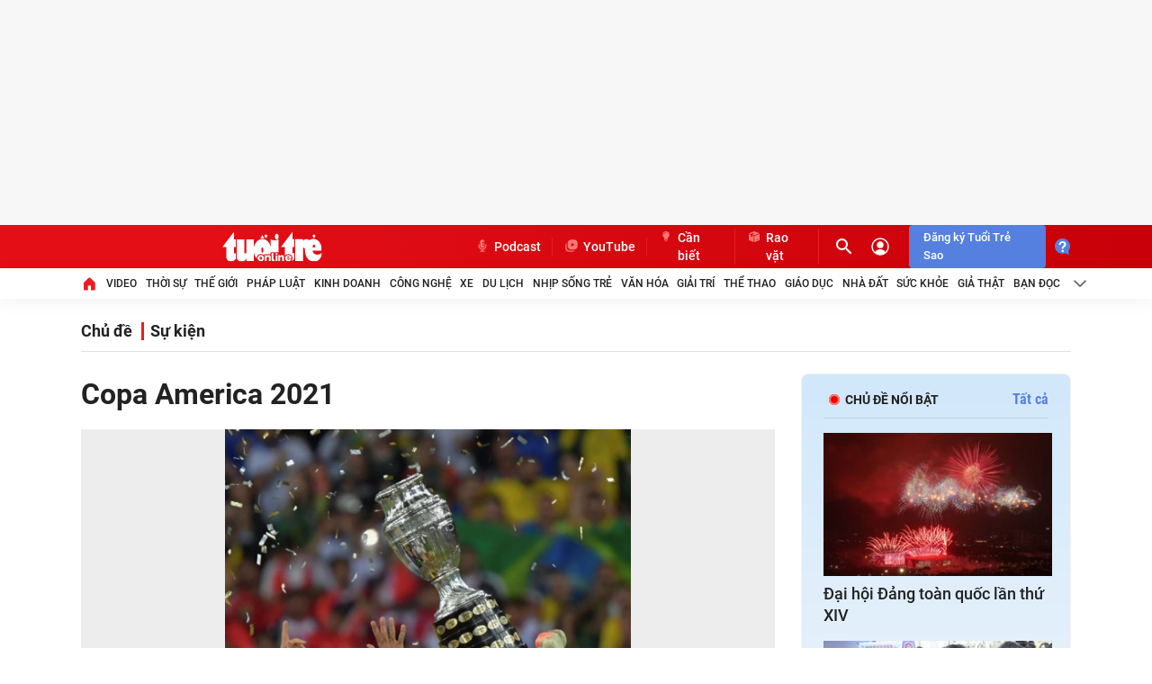

--- FILE ---
content_type: text/html; charset=utf-8
request_url: https://tuoitre.vn/copa-america-2021-e776.htm
body_size: 39310
content:

    <!DOCTYPE html>
    <html id="mainHtml" lang="vi" xmlns="http://www.w3.org/1999/xhtml">
    <head prefix="og:&#32;http://ogp.me/ns#&#32;fb:&#32;http://ogp.me/ns/fb#&#32;website:&#32;http://ogp.me/ns/website#"><link rel="dns-prefetch" href="https://cdn.tuoitre.vn" /><link rel="dns-prefetch" href="https://cdn2.tuoitre.vn" /><link rel="dns-prefetch" href="https://statictuoitre.mediacdn.vn" /><link rel="dns-prefetch" href="https://adservice.google.com" /><link rel="dns-prefetch" href="https://adservice.google.com.vn" /><link rel="dns-prefetch" href="https://www.googletagservices.com" /><link rel="dns-prefetch" href="https://partner.googleadservices.com" /><link rel="dns-prefetch" href="https://js.aiservice.vn" /><link rel="dns-prefetch" href="https://media1.admicro.vn" /><link rel="dns-prefetch" href="https://lg1.logging.admicro.vn" /><link rel="dns-prefetch" href="https://static.contineljs.com" /><link rel="dns-prefetch" href="https://contineljs.com" /><link rel="preconnect" href="https://www.googletagmanager.com" /><link rel="preconnect" href="https://www.google-analytics.com" /><link rel="preconnect" href="https://securepubads.g.doubleclick.net" /><link rel="preconnect" href="https://tpc.googlesyndication.com" /><link rel="preconnect" href="https://media1.admicro.vn" /><link rel="preload" href="https://static.mediacdn.vn/fonts/Roboto-Bold.woff2" as="font" type="font/woff2" crossorigin="" /><link rel="preload" href="https://static.mediacdn.vn/fonts/Roboto-Regular.woff2" as="font" type="font/woff2" crossorigin="" /><link rel="preload" href="https://static.mediacdn.vn/fonts/Roboto-Medium.woff2" as="font" type="font/woff2" crossorigin="" /><title>Copa America 2021</title><meta name="keywords" content="copa america 2021" />
<meta name="news_keywords" content="copa america 2021" />
<meta name="description" content="Copa America 2021" />
<meta id="metaRobots" name="robots" content="index,follow,all,max-image-preview:large" /><script type="text/javascript">var _ADM_Channel = '%2Fsu-kien%2F776%2F';</script>
<script type="text/javascript">
    var arfAsync = arfAsync || [];
    var googletag = googletag || {};
    googletag.cmd = googletag.cmd || [];

    var is_iPadScreen = navigator.userAgent.match(/iPad/i);
    var widthScreen;
    (runinit = window.runinit || []).push(function () {
        widthScreen = $(window).width();
    });
</script><script>window.dataLayer = window.dataLayer || [];dataLayer.push({'pageCategory': '/su-kien/776/'});</script><script>window.dataLayer = window.dataLayer || [];dataLayer.push({  'articleId': '0',  'articleTitle': '',  'articleCategory': 'Trang s\u1ef1 ki\u1ec7n',  'articleAlowAds': '1',  'articleSponsor': '0',  'articleType': '',  'articleTags': '',  'articlePublishDate': '',  'articleThumbnail': '',  'articleShortUrl': '',  'articleFullUrl': '',  'articleLayout': '',  'pageType': 'Thread',  'articleParentCategory': '',  'articleContentType': ''});</script>

<meta name="author" content="TUOI TRE ONLINE" />
<meta name="copyright" content="Copyright © 2026 by TUOITRE.VN" />
<meta name="RATING" content="GENERAL" />
<meta name="GENERATOR" content="TUOI TRE ONLINE" />


  


<style>
    @font-face { font-family: 'Roboto'; font-style: normal;font-display:swap; font-weight: 400; src: url('https://static.mediacdn.vn/fonts/Roboto-Regular.woff2') format('woff2'), url('https://static.mediacdn.vn/fonts/Roboto-Regular.woff') format('woff'), url('https://static.mediacdn.vn/fonts/Roboto-Regular.ttf') format('truetype'), url('https://static.mediacdn.vn/fonts/Roboto-Regular.eot') format('embedded-opentype'); }
    @font-face { font-family: 'Roboto'; font-style: normal;font-display:swap; font-weight: 500; src: url('https://static.mediacdn.vn/fonts/Roboto-Medium.woff2') format('woff2'), url('https://static.mediacdn.vn/fonts/Roboto-Medium.woff') format('woff'), url('https://static.mediacdn.vn/fonts/Roboto-Medium.ttf') format('truetype'), url('https://static.mediacdn.vn/fonts/Roboto-Medium.eot') format('embedded-opentype'); }
    @font-face { font-family: 'Roboto'; font-style: normal;font-display:swap; font-weight: 600; src: url('https://static.mediacdn.vn/fonts/RobotoCondensed-Bold.woff2') format('woff2'), url('https://static.mediacdn.vn/fonts/RobotoCondensed-Bold.woff') format('woff'), url('https://static.mediacdn.vn/fonts/RobotoCondensed-Bold.ttf') format('truetype'), url('https://static.mediacdn.vn/fonts/RobotoCondensed-Bold.eot') format('embedded-opentype'); }
    @font-face { font-family: 'Roboto'; font-style: normal;font-display:swap; font-weight: 700; src: url('https://static.mediacdn.vn/fonts/Roboto-Bold.woff2') format('woff2'), url('https://static.mediacdn.vn/fonts/Roboto-Bold.woff') format('woff'), url('https://static.mediacdn.vn/fonts/Roboto-Bold.ttf') format('truetype'), url('https://static.mediacdn.vn/fonts/Roboto-Bold.eot') format('embedded-opentype'); }
    @font-face { font-family: 'Roboto'; font-style: normal;font-display:swap; font-weight: bold; src: url('https://static.mediacdn.vn/fonts/Roboto-Bold.woff2') format('woff2'), url('https://static.mediacdn.vn/fonts/Roboto-Bold.woff') format('woff'), url('https://static.mediacdn.vn/fonts/Roboto-Bold.ttf') format('truetype'), url('https://static.mediacdn.vn/fonts/Roboto-Bold.eot') format('embedded-opentype'); }
    @font-face { font-family: 'Merriweather'; font-style: normal;font-display:swap; font-display: optional; font-weight: bold; src: url('https://static.mediacdn.vn/fonts/Merriweather-Bold.woff2') format('woff2'), url('https://static.mediacdn.vn/fonts/Merriweather-Bold.woff') format('woff'), url('https://static.mediacdn.vn/fonts/Merriweather-Bold.ttf') format('truetype'),url('https://static.mediacdn.vn/fonts/Merriweather-Bold.eot') format('embedded-opentype'); }
</style>

<script type="text/javascript">
    function getMeta(t) { let e = document.getElementsByTagName("meta"); for (let n = 0; n < e.length; n++)if (e[n].getAttribute("name") === t) return e[n].getAttribute("content"); return "" }

    var hdUserAgent = getMeta("uc:useragent");
    var isNotAllowAds = hdUserAgent.includes("not-allow-ads");

    var appSettings = pageSettings = {
        domain: "https://tuoitre.vn",
        apiDomain: "https://s5.tuoitre.vn",
        ajaxDomain: "https://s5.tuoitre.vn",
        idDomain: "https://id.tuoitre.vn",
        urlJsId: "https://static-tuoitre.tuoitre.vn/tuoitre/web_js/corecommentv2.plugin.10102024v1.min.js",
       
        
        sharefbApiDomain: "https://sharefb.cnnd.vn",
        videoplayer: "https://vcplayer.mediacdn.vn",
        imageStorage:"https://cdn2.tuoitre.vn",
        videoImageDomain: "https://cdn2.tuoitre.vn",
        domain_TVO: "https://tuoitre.vn",
        apiUtils: "https://utils3.cnnd.vn",
        isLoginv2: 2,
        SSOapiurl: 'https://sso.tuoitre.vn',
        allowAds: true && !isNotAllowAds,
        storageMPS: true,
        playerSecureToken: "[base64]"
        //playerSecureToken: "[base64]"
        
        
    };
   
</script>

        <script type="text/javascript">
            function getCookie(e) { if (document.cookie.length > 0) { var t = document.cookie.indexOf(e + "="); if (-1 != t) { t = t + e.length + 1; var s = document.cookie.indexOf(";", t); return -1 == s && (s = document.cookie.length), unescape(document.cookie.substring(t, s)) } } return "" } function loadCss(e) { var t = document.getElementsByTagName("head")[0], s = document.createElement("link"); s.rel = "stylesheet", s.type = "text/css", s.href = e, s.media = "all", t.appendChild(s) } function loadJsAsync(e, t, s) { var o = document.createElement("script"); if (o.type = "text/javascript", o.async = !0, "function" == typeof t && (o.onreadystatechange = o.onload = function () { t() }), o.src = e, void 0 !== s && o.setAttribute("onerror", s), o) { for (var a = document.getElementsByTagName("script"), r = !1, n = 0; n < a.length; n++)a[n].src == e && (r = !0); !r && document.getElementsByTagName("head")[0].appendChild(o) } } function loadJsDefer(e, t, s) { var o = document.createElement("script"); if (o.type = "text/javascript", o.defer = !0, "function" == typeof t && (o.onreadystatechange = o.onload = function () { t() }), o.src = e, void 0 !== s && o.setAttribute("onerror", s), o) { for (var a = document.getElementsByTagName("script"), r = !1, n = 0; n < a.length; n++)a[n].src == e && (r = !0); !r && document.getElementsByTagName("head")[0].appendChild(o) } } function adsCore() { pageSettings.allowAds && (loadCss("https://quangcao.tuoitre.vn/static/js/cms_ads.css"), loadJsDefer("https://quangcao.tuoitre.vn/static/js/cms_ads.js"), loadJsAsync("https://static.amcdn.vn/tka/cdn.js"), loadJsDefer("https://media1.admicro.vn/cms/Arf.min.js", "", callbackEr = "window.arferrorload = true;")) } var ttostartloadads = getCookie("_ck_user"); "true" != ttostartloadads && pageSettings.allowAds && adsCore(); var ttocheckuserstar = getCookie("_ck_isTTSao"); void 0 !== ttocheckuserstar && null != ttocheckuserstar && "true" == ttocheckuserstar ? dataLayer.push({ isTTSao: "1" }) : dataLayer.push({ isTTSao: "0" }); var ttocheckuserlogin = getCookie("_ck_isLogin"); void 0 !== ttocheckuserlogin && null != ttocheckuserlogin && "true" == ttocheckuserlogin ? dataLayer.push({ isLogin: "1" }) : dataLayer.push({ isLogin: "0" });
            function checkRunInitScroll() { if ("undefined" != typeof runinitscroll && runinitscroll.length >= 1) { runinitscroll[0](); for (var e = runinitscroll.length, t = [], n = 1; n < e; n++)t.push(runinitscroll[n]); runinitscroll = t } window.setTimeout(function () { checkRunInitScroll() }, 1) } setTimeout(function () { let e = !1, t = appSettings.allowAds ? 1 : 3e3; function n() { try { let o; e || (e = !0, document.removeEventListener("scroll", n), (o = document.createElement("script")).async = !0, o.setAttribute("data-ad-client", ""), document.head.appendChild(o), o.src = "", document.removeEventListener("mousemove", n), document.removeEventListener("mousedown", n), document.removeEventListener("touchstart", n)), setTimeout(function () { checkRunInitScroll() }, t) } catch (i) { console.log("init --" + i) } } document.addEventListener("scroll", n, { passive: !0 }), document.addEventListener("mousemove", n), document.addEventListener("mousedown", n), document.addEventListener("touchstart", n, { passive: !0 }), document.addEventListener("load", function () { document.body.clientHeight != document.documentElement.clientHeight && 0 == document.documentElement.scrollTop && 0 == document.body.scrollTop || n() }) }, 1);
        </script>
        



<!-- adm tracking -->
<script defer type="text/javascript" src="//media1.admicro.vn/core/adm_tracking.js"></script>
<script type="text/javascript">
    if (appSettings.allowAds) {
        if (window.location.host == "tuoitre.vn" || window.location.host == "b1.tuoitre.vn" || window.location.host == "b2.tuoitre.vn") {
            (function (w, d, s, l, i) {
                w[l] = w[l] || []; w[l].push({
                    'gtm.start':
                        new Date().getTime(), event: 'gtm.js'
                }); var f = d.getElementsByTagName(s)[0],
                    j = d.createElement(s), dl = l != 'dataLayer' ? '&l=' + l : ''; j.async = true; j.src =
                        'https://www.googletagmanager.com/gtm.js?id=' + i + dl; f.parentNode.insertBefore(j, f);
            })(window, document, 'script', 'dataLayer', 'GTM-KG7C9D4');
        }
    }
</script>
<!-- Google Analytics -->
<script>
    if (appSettings.allowAds) {
        (function (w, d, s, l, i) {
            w[l] = w[l] || []; w[l].push({
                'gtm.start':
                    new Date().getTime(), event: 'gtm.js'
            }); var f = d.getElementsByTagName(s)[0],
                j = d.createElement(s), dl = l != 'dataLayer' ? '&l=' + l : ''; j.async = true; j.src =
                    'https://www.googletagmanager.com/gtm.js?id=' + i + dl; f.parentNode.insertBefore(j, f);
        })(window, document, 'script', 'dataLayer', 'GTM-KFJP3N');
    }
</script>


<!-- Admicro Tag Manager -->
<script> 
    if (appSettings.allowAds) {
        (function (a, b, d, c, e) {
            a[c] = a[c] || [];
            a[c].push({ "atm.start": (new Date).getTime(), event: "atm.js" });
            a = b.getElementsByTagName(d)[0]; b = b.createElement(d); b.async = !0;
            b.src = "//deqik.com/tag/corejs/" + e + ".js"; a.parentNode.insertBefore(b, a)
        })(window, document, "script", "atmDataLayer", "ATMN0338SURGN");
    }
</script>
<!-- End Admicro Tag Manager -->
<meta name="google-site-verification" content="y8PMKPH-UzpVdjHXzQjJ4oUEPfqLSWZl_EyOz5P02vc" />
        <!-- Open Graph data -->
        <meta property="og:type" content="website" />
<meta property="og:site_name" content="TUOI TRE ONLINE" />
<meta property="og:title" content="Copa America 2021" />
<meta property="og:url" content="https://tuoitre.vn/copa-america-2021-e776.htm" />
<meta property="og:image" content="https://cdn2.tuoitre.vn/2021/6/10/copa-america-2021-16233342520141883129049.jpeg" />
<meta property="og:description" content="Copa America 2021" />
<meta property="article:tag" content="Copa America 2021" />
<meta name="keywords" content="Copa America 2021" />
<meta property="article:author" content="baotuoitre" />
<meta property="twitter:image" content="https://cdn2.tuoitre.vn/2021/6/10/copa-america-2021-16233342520141883129049.jpeg" />
<meta property="twitter:card" content="summary_large_image" />

        <!--end Open Graph data -->
        <meta property="fb:app_id" content="769128874330419" /><meta name="distribution" content="Global" /><meta property="fb:pages" content="214610578564918" /><meta property="fb:pages" content="131539760743" /><meta name="msvalidate.01" content="E52E0AECFFC89B1959FC75D368D4B11E" /><link rel="shortcut&#32;icon" href="https://statictuoitre.mediacdn.vn/web_images/favicon.ico" type="image/x-icon" /><meta http-equiv="Content-Type" content="text/html;charset=utf-8" /><meta http-equiv="Content-Language" content="vi" /><meta name="Language" content="vi" /><meta http-equiv="REFRESH" content="1800" /><meta name="REVISIT-AFTER" content="1&#32;DAYS" />
    
    <script>
        
    </script>
    



<style>:root{--swiper-theme-color:#007aff}.swiper{margin-left:auto;margin-right:auto;position:relative;overflow:hidden;list-style:none;padding:0;z-index:1}.swiper-wrapper{position:relative;width:100%;height:100%;z-index:1;display:flex;transition-property:transform;box-sizing:content-box}.swiper-android .swiper-slide,.swiper-wrapper{transform:translate3d(0,0,0)}.swiper-slide{flex-shrink:0;width:100%;height:100%;position:relative;transition-property:transform}:root{--swiper-navigation-size:44px}.swiper .swiper-notification{position:absolute;left:0;top:0;pointer-events:none;opacity:0;z-index:-1000}.wrapPopup,#overlay_comment{height:auto;width:100%;left:0;min-height:100%;position:fixed;right:0;top:0;z-index:999999;background:rgba(34,34,34,.6);display:none}[data-atc="atc-nonstar"]{display:none}[data-atc="atc-star"]{display:none}[data-atc="atc-startemp"]{display:none}.loginform .h_login{position:relative;display:none;text-align:center;margin-left:15px}.header__action .btnstarregister{background:#5580df;border-radius:4px;font-size:13px;color:#fff;padding:4px 16px;margin-left:8px;font-weight:500}.modal__bg{background:#000 !important;z-index:99998 !important}body{font-family:'Roboto';font-size:14px;line-height:20px;color:#333;background-color:#fff;-webkit-animation-duration:.1s;-webkit-animation-name:fontfix;-webkit-animation-iteration-count:1;-webkit-animation-timing-function:linear;-webkit-animation-delay:.1s;-webkit-tap-highlight-color:transparent;margin:0;min-width:1310px}.container{width:1310px !important;margin-right:auto;margin-left:auto;padding-left:15px;padding-right:15px}.main{padding-top:24px}*{-webkit-font-smoothing:antialiased;-moz-osx-font-smoothing:grayscale;text-rendering:geometricPrecision}*,::after,::before{box-sizing:border-box}ul{padding:0;margin:0;list-style:none}a{text-decoration:none;color:#666;outline:none}p{margin:0}h1,h2,h3{margin:0}img{width:100%;max-width:100%;display:block;image-rendering:-webkit-optimize-contrast;color:transparent}input,textarea,select,a{outline:none}.mb-16{margin-bottom:16px}.clearfix{clear:both}.img-resize{display:block;position:relative;height:max-content}.img-resize:before{padding-bottom:62.5%;content:"";display:block}.img-resize img{position:absolute;top:0;left:0;width:100%;height:100%;bottom:0;margin:auto;background-size:cover;background-position:center}.icon{display:inline-flex}.header{min-height:82px;z-index:99}.header__middle{box-shadow:0 4px 20px rgba(0,0,0,.05);background:#fff}.header__top{background:linear-gradient(90.13deg,#e30e16 18.76%,#c90009 96.9%)}.header__top-flex{display:flex;justify-content:space-between;align-items:center;height:48px}.header__top-right{display:flex;align-items:center}.header__cate ul{display:flex;align-items:center}.header__cate ul li:last-child .header__clink{border-right:0}.header__action{display:flex;align-items:center;margin-left:12px}.header__action .box-search{border-radius:4px;height:28px;display:flex;align-items:center;font-size:13px;line-height:18px;color:#ff7772;width:29px;overflow:hidden;transition:all .3s;box-sizing:content-box}.header__action .box-search .input-search{border:0;background:transparent;font-size:13px;line-height:18px;color:#fff;width:0;transition:all .3s}.header__action .box-search .input-search::-webkit-input-placeholder{color:#ff7772}.header__action .box-search .input-search::placeholder{color:#ff7772}.header__user{margin-left:16px;display:flex}.header__clink{display:flex;padding:0 8px;border-right:1px solid #ed1c24;font-weight:500;font-size:14px;line-height:20px;color:#fff}.header__clink .icon{margin-right:4px}.header__search{display:flex}.header__nav-flex .menu-nav{display:flex;align-items:center}.header__nav-flex .menu-nav li:last-child .nav-link{margin-right:0}.header__nav-flex .menu-nav li .nav-link{padding:8px 0;font-weight:500;font-size:12px;line-height:18px;text-transform:uppercase;color:#222;display:flex;align-items:center;margin-right:20.4px;white-space:nowrap}.footer{padding:40px 0;background:#fafafc}.footer__nav{padding-bottom:24px;border-bottom:2px solid #ed1c24;margin-bottom:24px}.footer__nav .menu-nav{display:flex}.footer__nav .menu-nav li:last-child .nav-link{margin-right:0}.footer__nav .menu-nav li .nav-link{font-weight:500;font-size:12px;line-height:18px;text-transform:uppercase;color:#222;margin-right:17.35px;display:flex}.footer__middle-flex{display:flex;border-bottom:1px dashed #e2e2e2;padding-bottom:24px;margin-bottom:24px}.footer__logo{width:112px;margin-right:61px}.footer__logo .logo{display:block;margin-bottom:10px}.footer__logo .list-social{display:flex;align-items:center}.footer__logo .list-social .icon{margin-right:8px;display:inline-flex}.footer__logo .list-social .icon:last-child{margin-right:0}.footer__m-content{display:flex}.footer__m-content .box{width:329px;margin-right:61px;font-size:13px;line-height:18px;color:#666}.footer__m-content .box:last-child{width:390px}.footer__m-content .box .list a{font-weight:500;padding:0 8px;border-right:1px solid #ddd}.footer__m-content .box .list a:first-child{padding-left:0}.footer__m-content .box .list a:last-child{padding-right:0;border-right:0}.footer__m-right{width:277px}.footer__m-right .title{font-size:16px;line-height:22px;color:#222;font-weight:700;margin-bottom:8px}.footer__m-right p.note{font-size:14px;line-height:18px;color:#666;margin-bottom:8px}.footer__m-right .form-note{border-radius:4px;overflow:hidden;display:flex}.footer__m-right .form-note .submit{width:120px;height:34px;background:#043778;display:flex;align-items:center;justify-content:center;font-size:16px;line-height:20px;color:#fff}.footer__coppy{font-size:13px;line-height:18px;color:#8f8f8f}.modal__bg{position:fixed;background:#222;opacity:.6;width:100%;height:100%;top:0;left:0;z-index:98;visibility:hidden;opacity:0;transition:visibility 0s,opacity .3s linear;background:#fff}#back-to-top{display:none}.box-first .box-category[data-layout="3"] .box-category-middle .box-category-item:first-child{padding-top:0;border-top:0}.section__muasam{margin-bottom:60px}.section__muasam .content-amuasam{border-top:1px solid #f2f2f2;padding-top:32px}.box-category .box-category-link-with-avatar{position:relative}.box-category .box-category-link-with-avatar img{width:100%;height:100%;object-fit:cover}.box-category .box-content-title{display:flex}.box-category .box-content-title .box-title-text{flex:1}.box-category .box-category-link-with-avatar{position:relative}.box-category .box-category-link-with-avatar[data-newstype='1']:after{content:'';width:32px;height:32px;background:url("https://static-tuoitre.tuoitre.vn/tuoitre/web_images/i-image.png");display:inline-flex;position:absolute;left:8px;bottom:8px;background-size:100% 100%}.box-category .box-category-link-with-avatar[data-newstype='2']:after{content:'';width:32px;height:32px;background:url("https://static-tuoitre.tuoitre.vn/tuoitre/web_images/i-video.png");display:inline-flex;position:absolute;left:8px;bottom:8px;background-size:100% 100%}.box-category .box-category-link-title{position:relative}.box-category .box-category-link-title[data-newstype='7'],.box-category .box-category-link-title[data-type='10']{position:relative}.box-category[data-layout="2"] .box-category-middle .box-category-item-main .item-first{padding-bottom:24px;margin-bottom:24px;border-bottom:1px solid #f2f2f2;display:flex}.box-category[data-layout="2"] .box-category-middle .box-category-item-main .item-first .box-category-link-with-avatar{width:456px;margin-right:16px}.box-category[data-layout="2"] .box-category-middle .box-category-item-main .item-first .box-category-content{width:calc(100% - 472px)}.box-category[data-layout="2"] .box-category-middle .box-category-item-main .item-first .box-category-content .box-content-title{display:flex;margin-bottom:24px}.box-category[data-layout="2"] .box-category-middle .box-category-item-main .item-first .box-category-content .box-content-title .box-title-text{flex:1}.box-category[data-layout="2"] .box-category-middle .box-category-item-main .item-first .box-category-content .box-content-title .box-title-text .box-category-link-title{font-size:22px;line-height:28px;color:#222;font-weight:700;display:block}.box-category[data-layout="2"] .box-category-middle .box-category-item-main .item-first .box-category-content .box-category-sapo{font-weight:400;font-size:16px;line-height:22px;color:#565656;display:block;overflow:hidden;max-height:110px}.box-category[data-layout="2"] .box-category-middle .box-category-item-main .item-related{display:flex}.box-category[data-layout="2"] .box-category-middle .box-category-item-main .item-related .box-category-item{width:calc(33.33% - 16px);margin-right:24px}.box-category[data-layout="2"] .box-category-middle .box-category-item-main .item-related .box-category-item:last-child{margin-right:0}.box-category[data-layout="2"] .box-category-middle .box-category-item-main .item-related .box-category-item .box-category-link-with-avatar{margin-bottom:8px}.box-category[data-layout="2"] .box-category-middle .box-category-item-main .item-related .box-category-item .box-content-title{display:flex}.box-category[data-layout="2"] .box-category-middle .box-category-item-main .item-related .box-category-item .box-content-title .box-title-text{flex:1}.box-category[data-layout="2"] .box-category-middle .box-category-item-main .item-related .box-category-item .box-content-title .box-title-text .box-category-link-title{font-weight:500;font-size:18px;line-height:24px;color:#222;display:block}.box-category[data-layout="3"] .box-category-middle .box-category-item{display:flex;padding:32px 0;border-top:1px dashed #d9d9d9}.box-category[data-layout="3"] .box-category-middle .box-category-item .box-category-link-with-avatar{width:260px;margin-right:16px}.box-category[data-layout="3"] .box-category-middle .box-category-item .box-category-content{width:calc(100% - 276px)}.box-category[data-layout="3"] .box-category-middle .box-category-item .box-category-content .box-category-category{font-size:16px;line-height:22px;color:#565656;display:block}.box-category[data-layout="3"] .box-category-middle .box-category-item .box-category-content .box-category-sapo{font-size:16px;line-height:22px;color:#565656;max-height:66px;overflow:hidden}.box-category[data-layout="3"] .box-category-middle .box-category-item .box-category-content .box-content-title{margin-bottom:8px}.box-category[data-layout="3"] .box-category-middle .box-category-item .box-category-content .box-category-link-title{font-weight:500;font-size:18px;line-height:24px;color:#222;display:block}.box-category[data-layout="14"] .box-category-top{padding-bottom:8px;border-bottom:1px solid #e2e2e2;margin-bottom:16px;display:flex;justify-content:space-between}.box-category[data-layout="14"] .box-category-top .box-category-title{font-weight:700;font-size:22px;line-height:28px;color:#222;display:block;padding-left:11px;position:relative}.box-category[data-layout="14"] .box-category-top .box-category-title:before{content:"";width:3px;height:15px;position:absolute;left:0;top:6px;background:#ed1c24}.box-category[data-layout="14"] .box-category-middle .box-category-item{display:flex;margin-bottom:16px}.box-category[data-layout="14"] .box-category-middle .box-category-item .box-category-link-with-avatar{width:239px;margin-right:24px}.box-category[data-layout="14"] .box-category-middle .box-category-item .box-category-content{width:calc(100% - 263px)}.box-category[data-layout="14"] .box-category-middle .box-category-item .box-category-content .box-content-title{margin-bottom:8px}.box-category[data-layout="14"] .box-category-middle .box-category-item .box-category-content .box-category-link-title{font-weight:500;font-size:18px;line-height:24px;color:#222}.box-category[data-layout="14"] .box-category-middle .box-category-item .box-category-content .box-category-sapo{font-size:16px;line-height:22px;color:#565656;display:block;overflow:hidden}.box-category[data-layout="21"] .box-category-middle .box-category-item{padding:16px 0;border-top:1px dashed #d9d9d9}.box-category[data-layout="21"] .box-category-middle .box-category-item:first-child{padding-top:0;border-top:0}.box-category[data-layout="21"] .box-category-middle .box-category-item:first-child .box-category-link-title{font-size:18px;line-height:24px;color:#222}.box-category[data-layout="21"] .box-category-middle .box-category-item .box-category-link-with-avatar{margin-bottom:8px}.box-category[data-layout="21"] .box-category-middle .box-category-item .box-category-link-title{font-weight:500;font-size:14px;line-height:18px;color:#222;display:block;max-height:72px;overflow:hidden}.box-category[data-layout="22"] .box-category-top{padding-bottom:8px;border-bottom:1px solid #e2e2e2;margin-bottom:16px;display:flex;justify-content:space-between}.box-category[data-layout="22"] .box-category-top .box-category-title{font-weight:700;font-size:22px;line-height:28px;color:#222;display:block;padding-left:11px;position:relative}.box-category[data-layout="22"] .box-category-top .box-category-title:before{content:"";width:3px;height:15px;position:absolute;left:0;top:6px;background:#ed1c24}.box-category[data-layout="22"] .box-category-middle .box-category-item{border-bottom:1px dashed #d9d9d9;padding-bottom:16px}.box-category[data-layout="22"] .box-category-middle .box-category-item .box-category-link-with-avatar{margin-bottom:8px}.box-category[data-layout="22"] .box-category-middle .box-category-item .box-category-link-title{font-size:16px;line-height:20px;color:#222;font-weight:700}.box-category[data-layout="22"] .box-category-middle .box-category-sub .box-sub-item{padding:16px 0;border-bottom:1px dashed #d9d9d9}.box-category[data-layout="22"] .box-category-middle .box-category-sub .box-sub-item:last-child{border-bottom:0;padding-bottom:0}.box-category[data-layout="22"] .box-category-middle .box-category-sub .box-sub-item .box-category-link-title{font-weight:400;font-size:16px;line-height:22px;color:#222;display:block}.list__focus-flex{display:flex;padding-bottom:24px;border-bottom:1px solid #f2f2f2;margin-bottom:24px}.list__focus-sub{width:315px;padding-left:15px;border-left:1px solid #f2f2f2;margin-left:16px}.list__focus-main{width:calc(100% - 331px)}.list__focus-main .box-top{padding-bottom:24px;border-bottom:1px solid #f2f2f2;margin-bottom:8px;display:flex}.list__focus-main .box-top .box-sub{width:235px;padding-left:15px;border-left:1px solid #f2f2f2;margin-left:16px}.list__focus-main .box-top .box-main{width:calc(100% - 251px)}.list__tag{display:flex;align-items:center;padding-bottom:8px;border-bottom:1px solid #f2f2f2}.list__tag .list-tag{display:flex;align-items:center}.list__tag .list{margin-left:18px}.list__tag .list .swiper-slide{width:auto;background:#f2f2f2;border-radius:4px}.list__tag .list .item{background:#f2f2f2;border-radius:4px;padding:4px 8px;overflow:hidden;font-weight:400;font-size:16px;line-height:22px;color:#666;display:block}.list__tag .box-control{display:flex;align-items:center;margin-left:30px}.list__tag .box-control .swiper-btn-prev,.list__tag .box-control .swiper-btn-next{cursor:pointer;display:flex}.list__tag .box-control .swiper-btn-prev.swiper-button-disabled,.list__tag .box-control .swiper-btn-next.swiper-button-disabled{opacity:.4}.list__listing{margin-bottom:50px}.list__listing-flex{display:flex}.list__listing-qa{width:300px;margin-left:15px}.list__listing-sub{border-right:1px solid #f2f2f2;width:235px;padding-right:15px;margin-left:16px;height:100%}.list__listing-sub .list-box-right{background:#fafafc;border:1px solid #f2f2f2;border-radius:8px;margin-bottom:32px;padding:16px}.list__listing-sub .list-box-right:last-child{margin-bottom:0}.list__listing-main{flex:1;padding-right:16px;border-right:1px solid #f2f2f2}.list__listing-main .view-more{background:#fafafc;border:1px solid #d9d9d9;border-radius:4px;display:block;font-size:15px;line-height:22px;color:#8f8f8f;padding:8px;text-align:center}.list__breadcrumb .list__breadcrumb-flex{display:flex;margin-bottom:24px;padding-bottom:8px;border-bottom:1px solid #e2e2e2;align-items:center}.list__breadcrumb .list__breadcrumb-flex .title{font-size:32px;line-height:46px;color:#222;font-weight:700;margin-right:40px;padding-left:10px;position:relative}.list__breadcrumb .list__breadcrumb-flex .title:before{content:"";width:3px;height:20px;background:#ed1c24;position:absolute;left:0;top:12px}.list__breadcrumb .list__breadcrumb-flex .sub-category{display:flex;align-items:center;position:relative;top:6px}.list__breadcrumb .list__breadcrumb-flex .sub-category a{font-weight:500;font-size:14px;line-height:18px;color:#656565;margin-right:24px}.box-category[data-layout="3"] .box-category-middle .box-category-item .box-category-content .box-category-category{display:none}.footer__nav .menu-nav li .nav-link{padding:0}.fb-loading-wrapper{max-width:100%;clear:both;padding:25px 0;display:none}.header__action .box-search .input-search{visibility:hidden}.clearfix:after{visibility:hidden;display:block;font-size:0;content:"";clear:both;height:0}.active_menu a{color:#ed1c24 !important}.img-resize video{position:absolute;top:0;left:0;width:100%;height:100%;bottom:0;margin:auto;background-size:cover;background-position:center}video.lozad-video{width:100%;height:100%;object-fit:cover}.list__breadcrumb .list__breadcrumb-flex .title:before{top:6px}.list__tag{justify-content:space-between}.header__clink{padding:0 12px}.header__cate ul li:last-child .header__clink{border-right:1px solid #ed1c24}.header__action .btn_order{display:block;text-align:center;border-radius:4px;font-size:13px;line-height:16px;color:#fff;padding:4px 16px;font-weight:500;border:1px solid #ff7772}.header__action .loginform{margin-right:16px;border-right:1px solid #ed1c24;padding-right:16px}.footer__logo{margin-right:46px}.footer__m-content .box{margin-right:45px;color:#565656}.footer__m-content .box a{color:#565656}.footer__m-right{width:324px}.footer__m-right .form-note .submit{background-color:#5580df !important;width:auto !important;background-image:url(https://static-tuoitre.tuoitre.vn/images/email_icofooter.png) !important;background-repeat:no-repeat !important;background-size:22px !important;padding:0 13px 0 50px;background-position:15px 4px !important;border-radius:4px}#modalSendEmailCatpchaForm{position:fixed;z-index:99999 !important;left:50%;top:50%;transform:translate(-50%,-50%);width:533px;background:#fff;border-radius:8px;transition:visibility 0s,opacity .3s linear;border:1px solid #f2f2f2;display:none}.footer{position:relative}.bannerballoon{position:absolute;bottom:0;right:0}#LeaderBoardTop{min-height:250px;transition:all .6s ease-in-out;background:#f7f7f7}.box-category[data-layout="14"] .box-category-middle .box-category-item{border-bottom:1px dashed #d9d9d9;padding-bottom:16px}.introduce_tto{margin-left:10px;padding-top:6px;box-sizing:border-box}.modal_introduce{display:none;position:fixed;top:0;left:0;right:0;height:auto;min-height:100%;width:100%;z-index:999999;overflow-y:auto}.footer__logo .logo{height:40px;background:url(https://static-tuoitre.tuoitre.vn/tuoitre/web_images/logotuoitrepro-02.svg);background-repeat:no-repeat;background-size:100% 100%}.list__focus-flex{border-bottom:unset;margin-bottom:unset}.list__breadcrumb .list__breadcrumb-flex .title{text-transform:uppercase;font-size:26px;line-height:34px}.list__breadcrumb .list__breadcrumb-flex .sub-category a{font-size:16px;line-height:20px}.list__breadcrumb .list__breadcrumb-flex .sub-category{top:4px}.boxraovat_catedetail .box-category[data-layout="14"] .box-category-middle .box-category-item{display:flex;margin-bottom:16px}.boxraovat_catedetail .box-category[data-layout="14"] .box-category-middle .box-category-item .box-category-link-with-avatar{width:40%;margin-right:8px;flex-shrink:0}.boxraovat_catedetail .box-category .box-category-link-with-avatar img{border-radius:8px}.boxraovat_catedetail .box-category[data-layout="14"] .box-category-middle .box-category-item .box-category-content .box-category-link-title{font-size:14px;line-height:16px}.boxraovat_catedetail .box-category[data-layout="14"] .box-category-middle .box-category-item .box-category-content{width:60%}.boxraovat_catedetail .box-category-category.price{font-size:13px;font-weight:500;color:#ec3222}.boxraovat_catedetail .box-category[data-layout="14"] .box-category-middle .box-category-item .box-category-content .box-category-sapo{font-size:13px}.boxraovat_catedetail .box-category[data-layout="14"] .box-category-middle .box-category-item .box-category-content .box-content-title{margin-bottom:2px}.footer__m-content .box .list.no-border a{border:none;padding:0}.box-category .box-category-link-with-avatar img{background:#f1f1f1}.box-category .box-content-title,.box-category .box-category-top{position:relative}.box-category .box-content-title .box-title-text{padding-right:16px}.header__action .btn_order{display:none}.header__action .loginform{margin-right:0;padding-right:12px;border-right:none}.header__top-left .header__logo img{}</style>


<style>
    .menu-nav .menuexpandheader{display:none;border:1px solid #f2f2f2;border-radius:8px;padding:8px;position:absolute;top:20px;background:#fff;left:-12px}.menu-nav .expandheader{display:flex;align-items:center;position:relative;cursor:pointer;z-index:9}.menu-nav .iconexpand{position:relative;top:2px}.menu-nav .expandheader:hover .menuexpandheader{display:block}.menu-nav .menuexpandheader .mnexpand{display:block;white-space:nowrap;border-top:1px solid #f2f2f2;padding-top:8px;padding-bottom:8px;color:#000;font:500 12px Roboto}.menu-nav .menuexpandheader .mnexpand:first-child{border-top:none;padding-top:4px}.menu-nav .menuexpandheader .mnexpand:hover{color:#ed1c24}.header__nav-flex .menu-nav li .nav-link{margin-right: 19.4px;} @media (max-width: 1600px) {.menu-nav .menuexpandheader { right: -8px; left: inherit; }}
    .box-category-link-title[data-newstype="9"] .icon-live, .box-category-link-title[data-newstype="10"] .icon-live { background: rgba(255, 0, 0, .2); border-radius: 4px; padding: 2px 5px; display: inline-block; font-weight: 700; font-size: 13px; line-height: 16px; text-align: center; color: #ed1c24; background-repeat: no-repeat; background-position: 0; margin-right: 4px; position: relative; top: -2px; }
</style>
<script type="application/ld+json">
    {
                "@context": "http://schema.org",
                "@type": "Organization",
    "name":"Báo Tu&#7893;i Tr&#7867; - Tin t&#7913;c m&#7899;i nh&#7845;t, tin nhanh, tin nóng 24h", 
    "url": "https://tuoitre.vn",
                "logo": "https://static-tuoitre.tuoitre.vn/tuoitre/web_images/tto_default_avatar.png", 
    "email": "mailto:tto@tuoitre.com.vn",
    "sameAs":[
     "https://www.facebook.com/baotuoitre",
     "https://www.youtube.com/channel/UCrwJa6KRHWnJpJPZNeKKcvA"],
     
"contactPoint": [{
    "@type": "ContactPoint",
    "telephone": "+842838443826",
    "contactType": "customer service"
    }],
"address": {
"@type": "PostalAddress",
"addressLocality": "Phú Nhuận",
"addressRegion": "TPHCM",
"addressCountry": "Việt Nam",
"postalCode":"70000",
"streetAddress": "60A Hoàng Văn Thụ"
}
}
</script><!-- GOOGLE SEARCH STRUCTURED DATA FOR ARTICLE -->
    <script type="application/ld+json">
    {
   "@context" : "http://schema.org",
  "@type": "WebSite",
   "name":"Copa America 2021",
   "alternateName": "Copa America 2021",
   "url":"https://tuoitre.vn/copa-america-2021-e776.htm"
   }
   </script><!-- GOOGLE BREADCRUMB STRUCTURED DATA -->
            <script type="application/ld+json">
            {
                "@context": "http://schema.org",
                "@type": "BreadcrumbList",
                "itemListElement": [
                {
                    "@type": "ListItem",
                    "position": 1,
                    "item": {
                        "@id": "https://tuoitre.vn",
                        "name": "Trang chủ"
                    }
                },{
                                    "@type": "ListItem",
                                    "position": 2,
                                    "item": {
                                        "@id": "https://tuoitre.vn/copa-america-2021-e776.htm",
                                        "name": "Copa America 2021"
                                    }
                                }
                ]
            }
            </script><link rel="canonical" href="https://tuoitre.vn/copa-america-2021-e776.htm" /></head>
    <body class="  pagewaiting">
        <script type="text/javascript">var ttostarteamplate = ""; if (document.cookie.length > 0) { var t = document.cookie.indexOf("_ck_user="); if (-1 != t) { t = t + 8 + 1; var e = document.cookie.indexOf(";", t); -1 == e && (e = document.cookie.length), ttostarteamplate = unescape(document.cookie.substring(t, e)) } else ttostarteamplate = "" } "true" == ttostarteamplate && document.body.classList.add("blue-style");</script>
        <!-- Google Tag Manager (noscript) -->
        <noscript>
            <iframe src="https://www.googletagmanager.com/ns.html?id=GTM-KFJP3N" height="0" width="0" style="display: none; visibility: hidden"></iframe>
        </noscript>
        <!-- End Google Tag Manager (noscript) -->
        
            <div id="admWrapsite">
                <div class="wapper">
                    






<div id="LeaderBoardTop">
    
<div class="clearfix " data-atc="atc-nonstar">
    <zone id="jmg15j90"></zone>
    
    <script async>
        if (appSettings.allowAds) arfAsync.push("jmg15j90");
    </script>
    
</div>

</div>

    <div class="header">
        <div class="header__sc">
            <div class="header__top">
                <div class="container">
                    <div class="header__top-flex">
                        <div class="header__top-left">
                            <a href="/" title="Tin tức, tin nóng, đọc báo điện tử - Tuổi Trẻ Online" class="header__logo"><img alt="Tin tức, tin nóng, đọc báo điện tử - Tuổi Trẻ Online" src="https://static-tuoitre.tuoitre.vn/tuoitre/web_images/logottonew.svg" width="112" height="36" /></a>
                            
                        </div>
                        <div class="header__top-right">
                            <div class="header__cate">
                                <ul>
                                    <li>
                                        <a href="https://podcast.tuoitre.vn/" target="_blank" rel="nofollow" title="PODCAST TUỔI TRẺ" class="header__clink">
                                            <span class="icon">
                                                <svg width="18" height="18" viewBox="0 0 18 18" fill="none" xmlns="http://www.w3.org/2000/svg">
                                                    <path d="M13.0909 7.3125H12.6818C12.4558 7.3125 12.2727 7.50129 12.2727 7.73438V9C12.2727 10.9723 10.6238 12.5548 8.67298 12.3587C6.9727 12.1875 5.72727 10.6113 5.72727 8.84971V7.73438C5.72727 7.50129 5.5442 7.3125 5.31818 7.3125H4.90909C4.68307 7.3125 4.5 7.50129 4.5 7.73438V8.79328C4.5 11.1568 6.1356 13.2638 8.38636 13.5839V14.4844H6.95455C6.72852 14.4844 6.54545 14.6732 6.54545 14.9062V15.3281C6.54545 15.5612 6.72852 15.75 6.95455 15.75H11.0455C11.2715 15.75 11.4545 15.5612 11.4545 15.3281V14.9062C11.4545 14.6732 11.2715 14.4844 11.0455 14.4844H9.61364V13.594C11.8051 13.2839 13.5 11.344 13.5 9V7.73438C13.5 7.50129 13.3169 7.3125 13.0909 7.3125ZM9 11.5312C10.3556 11.5312 11.4545 10.398 11.4545 9H9.27281C9.12222 9 9 8.90561 9 8.78906V8.36719C9 8.25064 9.12222 8.15625 9.27281 8.15625H11.4545V7.3125H9.27281C9.12222 7.3125 9 7.21811 9 7.10156V6.67969C9 6.56314 9.12222 6.46875 9.27281 6.46875H11.4545V5.625H9.27281C9.12222 5.625 9 5.53061 9 5.41406V4.99219C9 4.87564 9.12222 4.78125 9.27281 4.78125H11.4545C11.4545 3.38326 10.3556 2.25 9 2.25C7.64438 2.25 6.54545 3.38326 6.54545 4.78125V9C6.54545 10.398 7.64438 11.5312 9 11.5312Z" fill="#FF7772" />
                                                </svg>
                                            </span>
                                            Podcast
                                        </a>
                                    </li>
                                    <li>
                                        <a href="https://www.youtube.com/channel/UC47WI-kZXFf0H_f7pvaNCEQ" target="_blank" rel="nofollow" title="YOUTUBE BÁO TUỔI TRẺ" class="header__clink">
                                            <span class="icon">
                                                <svg width="18" height="18" viewBox="0 0 18 18" fill="none" xmlns="http://www.w3.org/2000/svg">
                                                    <path fill-rule="evenodd" clip-rule="evenodd" d="M3.80103 5.78651C3.67089 6.1225 3.59951 6.48778 3.59951 6.86972V11.4001C3.59951 13.057 4.94266 14.4001 6.59951 14.4001H11.6699C12.052 14.4001 12.4174 14.3287 12.7535 14.1985C12.0218 15.1425 10.8769 15.7501 9.59014 15.7501H6.24969C4.04055 15.7501 2.24969 13.9592 2.24969 11.7501V8.94967C2.24969 7.663 2.8572 6.51822 3.80103 5.78651Z" fill="#FF7772" />
                                                    <path fill-rule="evenodd" clip-rule="evenodd" d="M8.6795 2.24966C6.47037 2.24966 4.6795 4.04052 4.6795 6.24966V9.3201C4.6795 11.5292 6.47037 13.3201 8.6795 13.3201H11.7499C13.9591 13.3201 15.7499 11.5292 15.7499 9.3201V6.24966C15.7499 4.04052 13.9591 2.24966 11.7499 2.24966H8.6795ZM12.1051 8.15374C12.2851 8.04981 12.2851 7.78999 12.1051 7.68606L9.27002 6.04921C9.09002 5.94528 8.86501 6.07519 8.86501 6.28305L8.86501 9.55675C8.86501 9.76461 9.09002 9.89451 9.27002 9.79059L12.1051 8.15374Z" fill="#FF7772" />
                                                </svg>
                                            </span>
                                            YouTube
                                        </a>
                                    </li>
                                    <li>
                                        <a href="https://tuoitre.vn/can-biet.htm" title="CẦN BIẾT" class="header__clink">
                                            <span class="icon">
                                                <svg width="18" height="18" viewBox="0 0 18 18" fill="none" xmlns="http://www.w3.org/2000/svg">
                                                    <path d="M8.99662 14.2486C8.84917 14.2486 8.70171 14.2518 8.55425 14.2486C8.10867 14.2356 7.78812 13.9218 7.78491 13.4753C7.78491 13.2941 7.75606 13.1712 7.59257 13.0579C7.40024 12.9285 7.33292 12.7085 7.33292 12.4723C7.33292 12.1973 7.35536 11.9223 7.32651 11.6505C7.29446 11.3108 7.24317 10.971 7.15982 10.6443C7.07647 10.3142 6.86491 10.0489 6.60846 9.82567C5.8872 9.19476 5.44804 8.40206 5.29737 7.4476C5.03772 5.83956 5.86476 4.18947 7.30407 3.43883C7.85864 3.14764 8.44847 2.9794 9.07676 3.00204C10.6764 3.06028 12.1221 4.16035 12.5676 5.71338C13.026 7.302 12.6125 8.67384 11.4136 9.79979C11.1796 10.0198 10.9713 10.256 10.8623 10.5634C10.8078 10.7219 10.7789 10.8901 10.7469 11.0552C10.6539 11.5275 10.6603 12.0064 10.6635 12.4852C10.6635 12.7797 10.5321 12.9997 10.2853 13.1582C10.2532 13.1776 10.2276 13.2294 10.2212 13.2682C10.2083 13.375 10.218 13.485 10.2019 13.595C10.1538 13.9541 9.85893 14.2259 9.50311 14.2453C9.33641 14.255 9.16652 14.2453 8.99983 14.2453C8.99662 14.2453 8.99662 14.2453 8.99662 14.2486ZM6.43856 6.47695C6.43856 6.51901 6.43536 6.5449 6.43856 6.57402C6.45459 6.71638 6.55717 6.81668 6.6918 6.81991C6.82003 6.82315 6.92261 6.72932 6.94825 6.59343C6.95466 6.55784 6.95466 6.52225 6.95466 6.48342C7.01236 5.61308 7.44191 5.00157 8.23049 4.6489C8.46129 4.54537 8.71133 4.50331 8.96457 4.49684C9.1569 4.49037 9.27551 4.36418 9.24986 4.20241C9.22743 4.05034 9.11202 3.97269 8.91969 3.97916C7.56693 4.02446 6.48344 5.11805 6.43856 6.47695ZM7.84582 11.9708C7.84582 12.152 7.83941 12.3299 7.84582 12.5047C7.85223 12.6405 7.9516 12.7376 8.08624 12.7408C8.69209 12.7441 9.30115 12.7441 9.90701 12.7408C10.0288 12.7408 10.125 12.6664 10.1346 12.5499C10.1538 12.3558 10.141 12.1617 10.141 11.974C9.37488 11.9708 8.61836 11.9708 7.84582 11.9708ZM9.69865 13.2715C9.22422 13.2715 8.76582 13.2715 8.2978 13.2715C8.2978 13.3459 8.2946 13.4138 8.2978 13.4818C8.30742 13.6241 8.40038 13.7277 8.54143 13.7277C8.84596 13.7341 9.14729 13.7341 9.45182 13.7277C9.59286 13.7244 9.68582 13.6241 9.69544 13.4785C9.70185 13.4138 9.69865 13.3459 9.69865 13.2715Z" fill="#FF7772" />
                                                </svg>
                                            </span>
                                            Cần biết
                                        </a>
                                    </li>
                                    <li>
                                        <a href="https://raovat.tuoitre.vn" target="_blank" rel="nofollow" title="RAO VẶT" class="header__clink">
                                            <span class="icon">
                                                <svg width="18" height="18" viewBox="0 0 18 18" fill="none" xmlns="http://www.w3.org/2000/svg">
                                                    <path d="M15 6.08317C15 6.05337 14.9706 6.03251 14.9442 6.04443C13.1301 6.73582 11.319 7.42722 9.50195 8.11265C9.39921 8.15139 9.36986 8.19907 9.36986 8.30636C9.37279 10.4938 9.37279 12.6842 9.37279 14.8716V14.958C9.37279 14.9879 9.40215 15.0087 9.42857 14.9968C11.2838 14.2905 13.1272 13.5902 14.9706 12.8868C14.9883 12.8809 15 12.863 15 12.8451C15 10.5921 15 8.33616 15 6.08317ZM12.0558 12.8779C12.0294 12.8868 12 12.869 12 12.8392C12 12.6097 12.0029 12.3951 11.9971 12.1776C11.9941 12.1031 12.0235 12.0733 12.0881 12.0524C12.1937 12.0166 12.2994 11.9719 12.4051 11.9332C12.7485 11.8021 13.089 11.6739 13.4442 11.5398C13.4706 11.5309 13.5 11.5488 13.5 11.5786C13.5 11.817 13.5029 12.0464 13.4971 12.2759C13.4971 12.3027 13.4589 12.3415 13.4325 12.3534C13.2916 12.413 13.1507 12.4637 13.0068 12.5173C12.6928 12.6365 12.3816 12.7557 12.0558 12.8779Z" fill="#FF7772" />
                                                    <path d="M8.57142 14.9936C8.59784 15.0026 8.62426 14.9817 8.62426 14.9549V14.8834C8.62426 12.687 8.62426 10.4906 8.6272 8.29425C8.6272 8.19292 8.59784 8.1512 8.50685 8.11842C7.96966 7.91875 7.43248 7.71312 6.8953 7.50749C6.86594 7.49557 6.83952 7.48663 6.80724 7.47769C6.78082 7.46875 6.7544 7.48961 6.7544 7.51643V9.29856C6.7544 9.32836 6.72504 9.34922 6.69863 9.3373C6.60763 9.30154 6.5225 9.27174 6.44031 9.23896C6.07925 9.10187 5.71819 8.9618 5.3542 8.83068C5.27494 8.80087 5.24853 8.76511 5.24853 8.67869C5.25146 8.11246 5.25146 7.54325 5.25146 6.97702C5.25146 6.91742 5.24559 6.87868 5.17808 6.85186C4.47357 6.58662 3.76907 6.31543 3.06457 6.04722C3.06164 6.04424 3.05577 6.04424 3.05283 6.04424C3.02641 6.03828 3.00293 6.05914 3.00293 6.08596V6.14854C3.00293 8.35385 3.00293 10.5592 2.99999 12.7615C2.99999 12.8539 3.02935 12.8926 3.11154 12.9224C4.91682 13.6049 6.71917 14.2933 8.52152 14.9787C8.5362 14.9817 8.55381 14.9877 8.57142 14.9936Z" fill="#FF7772" />
                                                    <path d="M3.10269 5.2217C3.06746 5.2366 3.06746 5.28726 3.10269 5.29918C3.66629 5.51376 4.20347 5.71939 4.74359 5.92502C4.91091 5.9876 5.08116 6.10382 5.24848 6.09786C5.41873 6.0919 5.58605 5.96674 5.75337 5.89223C6.3023 5.64488 6.84828 5.39455 7.39721 5.14422C7.46472 5.11144 7.52343 5.10846 7.59388 5.14124C8.02539 5.33197 8.46277 5.51674 8.89427 5.70448C8.90015 5.70746 8.90308 5.70746 8.90895 5.71045C8.94124 5.72535 8.94124 5.77303 8.90895 5.78793C8.225 6.07402 7.54985 6.35714 6.85416 6.64919C6.81893 6.66409 6.81893 6.71476 6.85416 6.72668C6.9158 6.75052 6.96864 6.77138 7.02148 6.79224C7.65259 7.03363 8.28371 7.27502 8.91482 7.51343C8.96179 7.53132 9.02343 7.5343 9.06746 7.51642C11.0136 6.78032 12.954 6.04124 14.8972 5.29918C14.9324 5.28726 14.9324 5.2366 14.9001 5.2217C14.8943 5.21872 14.8884 5.21574 14.8825 5.21276C12.951 4.47964 11.0225 3.74653 9.09095 3.01341C9.04105 2.99553 8.95885 2.99553 8.90895 3.01341C6.97744 3.74355 5.04887 4.47964 3.1203 5.21574C3.11443 5.21574 3.10856 5.21872 3.10269 5.2217Z" fill="#FF7772" />
                                                </svg>
                                            </span>
                                            Rao vặt
                                        </a>
                                    </li>
                                </ul>
                            </div>

                            <div class="header__action">
                                <div class="box-search frm-search">
                                    <input onfocus="this.removeAttribute('readonly');" class="input-search txt-search" placeholder="Nhập nội dung cần tìm" />
                                    <a href="#" rel="nofollow" class="header__search">
                                        <svg width="24" height="24" viewBox="0 0 24 24" fill="none" xmlns="http://www.w3.org/2000/svg">
                                            <g clip-path="url(#clip0_5065_43138)">
                                                <path d="M15.4996 14.0006H14.7096L14.4296 13.7306C15.6296 12.3306 16.2496 10.4206 15.9096 8.39063C15.4396 5.61063 13.1196 3.39063 10.3196 3.05063C6.08965 2.53063 2.52965 6.09063 3.04965 10.3206C3.38965 13.1206 5.60965 15.4406 8.38965 15.9106C10.4196 16.2506 12.3296 15.6306 13.7296 14.4306L13.9996 14.7106V15.5006L18.2496 19.7506C18.6596 20.1606 19.3296 20.1606 19.7396 19.7506C20.1496 19.3406 20.1496 18.6706 19.7396 18.2606L15.4996 14.0006ZM9.49965 14.0006C7.00965 14.0006 4.99965 11.9906 4.99965 9.50063C4.99965 7.01063 7.00965 5.00063 9.49965 5.00063C11.9896 5.00063 13.9996 7.01063 13.9996 9.50063C13.9996 11.9906 11.9896 14.0006 9.49965 14.0006Z" fill="white" />
                                            </g>
                                            <defs>
                                                <clipPath id="clip0_5065_43138">
                                                    <rect width="24" height="24" fill="white" />
                                                </clipPath>
                                            </defs>
                                        </svg>

                                    </a>
                                    <a href="#" rel="nofollow" class="header__search btn-search">
                                        <svg width="24" height="24" viewBox="0 0 24 24" fill="none" xmlns="http://www.w3.org/2000/svg">
                                            <g clip-path="url(#clip0_5065_431381)">
                                                <path d="M15.4996 14.0006H14.7096L14.4296 13.7306C15.6296 12.3306 16.2496 10.4206 15.9096 8.39063C15.4396 5.61063 13.1196 3.39063 10.3196 3.05063C6.08965 2.53063 2.52965 6.09063 3.04965 10.3206C3.38965 13.1206 5.60965 15.4406 8.38965 15.9106C10.4196 16.2506 12.3296 15.6306 13.7296 14.4306L13.9996 14.7106V15.5006L18.2496 19.7506C18.6596 20.1606 19.3296 20.1606 19.7396 19.7506C20.1496 19.3406 20.1496 18.6706 19.7396 18.2606L15.4996 14.0006ZM9.49965 14.0006C7.00965 14.0006 4.99965 11.9906 4.99965 9.50063C4.99965 7.01063 7.00965 5.00063 9.49965 5.00063C11.9896 5.00063 13.9996 7.01063 13.9996 9.50063C13.9996 11.9906 11.9896 14.0006 9.49965 14.0006Z" fill="white" />
                                            </g>
                                            <defs>
                                                <clipPath id="clip0_5065_431381">
                                                    <rect width="24" height="24" fill="white" />
                                                </clipPath>
                                            </defs>
                                        </svg>

                                    </a>
                                </div>
                                
<div class="loginform">
    <div class="h_logout" id="head_login">
        <a href="#" rel="nofollow" class="header__user" data-atc="login">
            <svg width="24" height="24" viewBox="0 0 32 32" fill="none" xmlns="http://www.w3.org/2000/svg">
                <ellipse cx="16" cy="13.3333" rx="4" ry="4" fill="white" stroke="white" stroke-width="2" stroke-linecap="round" />
                <circle cx="16" cy="16" r="12" stroke="white" stroke-width="2" />
                <path d="M23.7074 25.1019C23.8769 25.0088 23.957 24.8073 23.8854 24.6277C23.3712 23.3393 22.3808 22.2046 21.0419 21.3776C19.5955 20.4843 17.8232 20 16 20C14.1768 20 12.4046 20.4842 10.9581 21.3776C9.61925 22.2046 8.6288 23.3393 8.11464 24.6277C8.04298 24.8073 8.12314 25.0088 8.29264 25.1019C13.0929 27.7373 18.9071 27.7373 23.7074 25.1019Z" fill="white" />
            </svg>
        </a>
    </div>
    <div class="h_login" id="head_islogin">
        <a class="h_name" href="https://sso.tuoitre.vn" target="_blank" rel="nofollow" title="Thông tin tài khoản">
            <img  src="https://static-tuoitre.tuoitre.vn/tuoitre/web_images/userdeffault.jpg" alt="thông tin tài khoản" data-uinfo="avatar_path" />
            <span class="txt"></span>
        </a>
        <div class="logininfo">
            <div class="u_name">Xin chào, <a href="#" rel="nofollow" title="" data-uinfo="name"></a></div>
            <ul>
                <li>
                    <a href="https://sso.tuoitre.vn" target="_blank" rel="nofollow" title="Cài đặt tài khoản">Cài đặt tài khoản</a>
                </li>
                <li>
                    <a href="https://sso.tuoitre.vn/bookmarked-articles" target="_blank" rel="nofollow" title="Tin đã lưu">Tin đã lưu</a>
                </li>
                <li>
                    <a href="https://sso.tuoitre.vn/commented-articles" target="_blank" rel="nofollow" title="Bình luận của bạn">Bình luận của bạn</a>
                </li>
                <li>
                    <a href="https://sso.tuoitre.vn/transactions" target="_blank" rel="nofollow" title="Lịch sử giao dịch">Lịch sử giao dịch</a>
                </li>
                <li data-atc="atc-star">
                    <a href="/danh-cho-ban.htm" title="Dành cho bạn">Dành cho bạn</a>
                </li>
                <li data-atc="atc-startemp" class="templatestarbtn">
                    <a href="#" rel="nofollow" title="Vào Tuổi Trẻ Sao" id="btnStarTemp1">Vào Tuổi Trẻ Sao</a>
                </li>
                <li data-atc="logouttemplatestar" class="templatestarbtn">
                    <a href="#" rel="nofollow" title="Thoát Tuổi Trẻ Sao">Thoát Tuổi Trẻ Sao</a>
                </li>
                <li>
                    <a href="#" rel="nofollow" id="head_logout" title="Đăng xuất" data-atc="logout">Đăng xuất</a>
                </li>
            </ul>
        </div>
    </div>
</div>

                                <a href="https://order.tuoitre.vn/formOrder.aspx" target="_blank" rel="nofollow" class="btn_order" title="Đặt báo">Đặt báo</a>
                                <a href="https://sso.tuoitre.vn/dang-ky-tuoi-tre-sao" target="_blank" rel="nofollow" 
                                    data-view="hidebylogin" class="btnstarregister templatestarbtn">Đăng ký Tuổi Trẻ Sao</a>
                                <a href="#" rel="nofollow" data-atc="atc-startemp" title="Vào Tuổi Trẻ Sao" class="btnstarregister templatestarbtn" id="btnStarTemp">Vào trang Tuổi Trẻ Sao</a>
                                <a   class="introduce_tto" href="#" rel="nofollow">
                                    <svg width="18" height="19" viewBox="0 0 18 19" fill="none" xmlns="http://www.w3.org/2000/svg">
                                        <circle cx="8.5" cy="8.5" r="7.5" fill="white" />
                                        <path d="M15.8028 18.048C15.3611 17.8664 14.9462 17.6938 14.5284 17.5211C13.633 17.1519 12.7376 16.7828 11.8422 16.4077C11.7467 16.366 11.6631 16.36 11.5616 16.4017C6.6936 18.2743 1.28836 15.3568 0.189996 10.263C-0.791963 5.70517 2.13003 1.18303 6.69957 0.194651C11.4183 -0.826478 16.0625 2.27561 16.8803 7.02401C17.2892 9.40565 16.7579 11.5848 15.3342 13.5408C15.2596 13.642 15.2387 13.7343 15.2537 13.8563C15.4297 15.1722 15.6029 16.491 15.779 17.8099C15.7879 17.8783 15.7939 17.9528 15.8028 18.048ZM9.37086 11.6087C9.37981 11.5789 9.38578 11.564 9.38578 11.5491C9.39175 11.4539 9.40369 11.3616 9.39772 11.2663C9.3619 10.6947 9.60665 10.2928 10.0842 9.97724C10.5647 9.65572 11.0363 9.30443 11.4601 8.91146C12.7913 7.673 12.9913 5.29136 11.29 3.92192C10.517 3.29972 9.62455 3.06453 8.65155 3.07048C6.64286 3.07941 5.0192 4.38932 4.6103 6.34524C4.56553 6.55661 4.54165 6.77096 4.50882 6.98828C5.15053 7.10141 5.76537 7.21156 6.38917 7.32469C6.40111 7.25622 6.41006 7.20263 6.422 7.15202C6.50258 6.83645 6.55929 6.51195 6.66973 6.20532C6.9861 5.32113 7.61885 4.88053 8.51426 4.88053C9.69619 4.88053 10.3976 5.83319 10.1618 6.97637C10.0484 7.53606 9.70216 7.9588 9.2843 8.32498C8.98583 8.58696 8.67244 8.83108 8.36801 9.08413C8.01283 9.37885 7.73824 9.72419 7.72332 10.2095C7.70839 10.6649 7.71735 11.1204 7.71735 11.5789C7.71735 11.5878 7.72929 11.5938 7.73824 11.6087C8.2725 11.6087 8.81869 11.6087 9.37086 11.6087ZM9.72305 12.8441C9.04254 12.8441 8.37696 12.8441 7.71436 12.8441C7.71436 13.5616 7.71436 14.2672 7.71436 14.9698C8.39188 14.9698 9.05448 14.9698 9.72305 14.9698C9.72305 14.2553 9.72305 13.5527 9.72305 12.8441Z" fill="#5580DF" />
                                    </svg>
                                </a>
                            </div>
                        </div>
                    </div>
                </div>
            </div>
            <div class="header__middle">
                <div class="header__postion">
                    <div class="header__nav">
                        <div class="container">
                            <div class="header__nav-flex">
                                <ul class="menu-nav">
                                    
                                    <li>
                                        <a href="/" title="Trang chủ" class="nav-link home">
                                            <svg width="18" height="18" viewBox="0 0 18 18" fill="none" xmlns="http://www.w3.org/2000/svg">
                                                <path d="M3.23348 7.8415L8.81161 2.47448C9.12279 2.17517 9.62721 2.17517 9.93839 2.47448L15.5165 7.8415C15.6659 7.98526 15.75 8.18023 15.75 8.38357V15.7333C15.75 16.1567 15.3932 16.5 14.9531 16.5H10.9688V11.133H7.78125V16.5H3.79688C3.35678 16.5 3 16.1567 3 15.7333V8.38357C3 8.18023 3.08403 7.98526 3.23348 7.8415Z" fill="#ED1C24" />
                                            </svg>
                                        </a>
                                    </li>
                                    
                                    <li>
                                        
                                        <a title="Video" href="/video.htm" class="nav-link">Video</a>
                                    </li>
                                    <li>
                                        <a title="Thời sự" href="/thoi-su.htm" class="nav-link ">Thời sự
                                        </a>
                                    </li>
                                    <li>
                                        <a title="Thế giới" href="/the-gioi.htm" class="nav-link ">Thế giới
                                        </a>
                                    </li>
                                    <li>
                                        <a title="Pháp luật" href="/phap-luat.htm" class="nav-link ">Pháp luật
                                        </a>
                                    </li>
                                    <li>
                                        <a title="Kinh doanh" href="/kinh-doanh.htm" class="nav-link ">Kinh doanh
                                        </a>
                                    </li>
                                    <li>
                                        <a title="Công nghệ" href="/cong-nghe.htm" class="nav-link ">Công nghệ
                                        </a>
                                    </li>
                                    <li>
                                        <a title="Xe" href="/xe.htm" class="nav-link ">Xe
                                        </a>
                                    </li>
                                    <li>
                                        <a title="Du lịch" href="/du-lich.htm" class="nav-link ">Du lịch
                                        </a>
                                    </li>
                                    <li>
                                        <a title="Nhịp sống trẻ" href="/nhip-song-tre.htm" class="nav-link ">Nhịp sống trẻ
                                        </a>
                                    </li>
                                    <li>
                                        <a href="/van-hoa.htm" title="Văn hóa" class="nav-link ">Văn hóa
                                        </a>
                                    </li>
                                    <li>
                                        <a title="Giải trí" href="/giai-tri.htm" class="nav-link ">Giải trí
                                        </a>
                                    </li>
                                    <li>
                                        <a title="Thể thao" href="/the-thao.htm" class="nav-link ">Thể thao
                                        </a>
                                    </li>
                                    <li>
                                        <a title="Giáo dục" href="/giao-duc.htm" class="nav-link ">Giáo dục
                                        </a>
                                    </li>
                                    <li>
                                        <a href="/nha-dat.htm" title="Nhà đất" class="nav-link">Nhà đất</a>
                                    </li>
                                    <li>
                                        <a title="Sức khỏe" href="/suc-khoe.htm" class="nav-link ">Sức khỏe
                                        </a>
                                    </li>
                                    <li>
                                        <a title="Giả-thật" href="/gia-that.htm" class="nav-link ">Giả thật
                                        </a>
                                    </li>
                                    <li>
                                        <a href="/ban-doc.htm" title="Bạn đọc" class="nav-link ">Bạn đọc
                                        </a>
                                    </li>
                                    <li class="expandheader">
                                        <span class="iconexpand">
                                            <svg width="24" height="18" viewBox="0 0 24 18" fill="none" xmlns="http://www.w3.org/2000/svg" xmlns:xlink="http://www.w3.org/1999/xlink">
                                                <rect width="24" height="18" fill="url(#pattern0_35_13858)" />
                                                <defs>
                                                    <pattern id="pattern0_35_13858" patternContentUnits="objectBoundingBox" width="1" height="1">
                                                        <use xlink:href="#image0_35_13858" transform="matrix(0.00833333 0 0 0.0111111 0.125 0)" />
                                                    </pattern>
                                                    <image id="image0_35_13858" width="90" height="90" preserveAspectRatio="none" xlink:href="[data-uri]" />
                                                </defs>
                                            </svg>
                                        </span>
                                        <div class="menuexpandheader">
                                            <a href="/thoi-tiet.htm" title="Thời tiết" class="mnexpand">THỜI TIẾT</a>
                                            <a href="/tuoi-tre-50-nam.htm" title="50 năm thành lập báo tuổi trẻ" class="mnexpand">50 NĂM THÀNH LẬP BÁO TUỔI TRẺ</a>
                                            <a href="/trai-nghiem-va-danh-gia.htm" title="Trải nghiệm và đánh giá" class="mnexpand">TRẢI NGHIỆM VÀ ĐÁNH GIÁ</a>
                                            <a href="/chung-khoan.htm" title="Chứng khoán" class="mnexpand">CHỨNG KHOÁN</a>
                                        </div>
                                    </li>
                                    
                                </ul>
                            </div>
                        </div>
                    </div>
                </div>
            </div>
        </div>
    </div>




<div id="LeaderBoardBackgroundU">
    
<div class="clearfix " data-atc="atc-nonstar">
    <zone id="jphs5rwl"></zone>
    
    <script async>
        (runinitscroll = window.runinitscroll || []).push(function () {
            if (appSettings.allowAds) arfAsync.push("jphs5rwl");
        });
    </script>
    
</div>

</div>

                    <div class="main" id="content">
                        

    

<style>
    .thread .list__breadcrumb .list__breadcrumb-flex .title-chude { font-size: 18px; line-height: 24px; color: #222; font-weight: 700; margin-right: 10px; position: relative; }
    .thread .list__breadcrumb .list__breadcrumb-flex .title { text-transform: unset; }
</style>
<div class="thread">
    <div class="list__breadcrumb">
        <div class="container">
            <div class="list__breadcrumb-flex">
                <a href="/nhom-chu-de.htm" title="Chủ đề" class="title-chude">Chủ đề</a>
                <h2>
                    <span class="title">Sự kiện</span>
                </h2>
            </div>
            
        </div>
    </div>
    <div class="list__listing">
        <div class="container">
            <div class="list__listing-flex">
                <div class="list__listing-main">
                    
        <div class="thread-top-content clearfix">
            <h1 class="name-title">
            <a href="/copa-america-2021-e776.htm" title="Copa America 2021" data-id="776">Copa America 2021</a>
            </h1>
            <a class="pos-rlt" href="/copa-america-2021-e776.htm" title="Copa America 2021" style="background-image: url('https://cdn2.tuoitre.vn/thumb_w/980/2021/6/10/copa-america-2021-16233342520141883129049.jpeg'); background-size: contain; background-repeat:no-repeat; background-position:center; background-color: rgba(219,219,219,0.5); width: 100%; height: 310px; display: block;"></a>
            <div class="clearfix"></div>
            
        </div>
    

                    <div class="box-category-news box-first">
                        <div class="box-category box-border-top" data-layout="3" data-cd-key="threadnews:threadid776" data-count="20">
                            <div class="box-category-middle" id="load-list-news">
                                
        <div class="box-category-item" data-newsid="20210711100828628">
            <div class="published-date fl">
                <span class="first-label">Chủ nhật</span>
                <span class="second-label" title="7/11/2021 2:03:00 PM">11-07-2021</span>
            </div>
            <a class="box-category-link-with-avatar img-resize"
                data-type="0"
                data-newstype="0"
                href="/di-maria-tu-can-ve-den-thien-than-ho-menh-cua-messi-20210711100828628.htm#isreadmore=1" title="Di Maria - từ &#39;cận vệ&#39; đến &#39;thiên thần hộ mệnh&#39; của Messi" >
                <img data-type="avatar"   src="https://cdn2.tuoitre.vn/zoom/260_163/2021/7/11/0009dv93d-16259727677891234118597-crop-16259728363631788877619.jpg" alt="Di Maria - từ &#39;cận vệ&#39; đến &#39;thiên thần hộ mệnh&#39; của Messi" class="box-category-avatar">
                
            </a>
            <div class="box-category-content">
                <a class="box-category-category" href="/the-thao.htm" title="Th&#7875; thao">Th&#7875; thao</a>
                <div class="box-content-title">
                    <h3 class="box-title-text" data-comment="20210711100828628">
                        <a class="box-category-link-title" data-objecttype=""
                            data-type="0"
                            data-linktype="newsdetail"
                            data-newstype="0"
                            data-id="20210711100828628"
                            href="/di-maria-tu-can-ve-den-thien-than-ho-menh-cua-messi-20210711100828628.htm#isreadmore=1"
                            title="Di Maria - từ &#39;cận vệ&#39; đến &#39;thiên thần hộ mệnh&#39; của Messi" 
                            
                            >Di Maria - từ 'cận vệ' đến 'thiên thần hộ mệnh' của Messi</a>
                    </h3>
                </div>
                <p data-type="sapo" class="box-category-sapo need-trimline" rel="3">TTO - Như một lẽ tất nhiên, Messi vẫn khó lòng tỏa sáng được ở một trận chung kết khi bị kèm quá chặt. Nhưng Angel Di Maria thì khác.</p>
            </div>
        </div>
    
        <div class="box-category-item" data-newsid="20210711131509338">
            <div class="published-date fl">
                <span class="first-label">Chủ nhật</span>
                <span class="second-label" title="7/11/2021 2:00:00 PM">11-07-2021</span>
            </div>
            <a class="box-category-link-with-avatar img-resize"
                data-type="2"
                data-newstype="2"
                href="/video-nguoi-dan-bangladesh-va-an-do-xuong-duong-di-bao-khi-messi-vo-dich-copa-america-20210711131509338.htm#isreadmore=1" title="Video: Ngư&#7901;i dân Bangladesh và &#7844;n Đ&#7897; xu&#7889;ng đư&#7901;ng &#39;đi bão&#39; khi Messi vô đ&#7883;ch Copa America" >
                <video autoplay muted loop playsinline class="lozad-video" poster="https://cdn2.tuoitre.vn/zoom/260_163/2021/7/11/5g3uuu-1625985623052539997621-crop-16259856393561759349713.gif.png" alt="Video: Ngư&#7901;i dân Bangladesh và &#7844;n Đ&#7897; xu&#7889;ng đư&#7901;ng &#39;đi bão&#39; khi Messi vô đ&#7883;ch Copa America"><source data-src="https://cdn2.tuoitre.vn/2021/7/11/5g3uuu-1625985623052539997621-crop-16259856393561759349713.gif.mp4" type="video/mp4"></video>
                
            </a>
            <div class="box-category-content">
                <a class="box-category-category" href="/the-thao.htm" title="Th&#7875; thao">Th&#7875; thao</a>
                <div class="box-content-title">
                    <h3 class="box-title-text" data-comment="20210711131509338">
                        <a class="box-category-link-title" data-objecttype=""
                            data-type="2"
                            data-linktype="newsdetail"
                            data-newstype="2"
                            data-id="20210711131509338"
                            href="/video-nguoi-dan-bangladesh-va-an-do-xuong-duong-di-bao-khi-messi-vo-dich-copa-america-20210711131509338.htm#isreadmore=1"
                            title="Video: Ngư&#7901;i dân Bangladesh và &#7844;n Đ&#7897; xu&#7889;ng đư&#7901;ng &#39;đi bão&#39; khi Messi vô đ&#7883;ch Copa America" 
                            
                            >Video: Người dân Bangladesh và Ấn Độ xuống đường 'đi bão' khi Messi vô địch Copa America</a>
                    </h3>
                </div>
                <p data-type="sapo" class="box-category-sapo need-trimline" rel="3">TTO - Sau khi đội tuyển Argentina lần đầu tiên đoạt chức vô địch Nam Mỹ cùng với Lionel Messi, rất đông người hâm mộ ở Bangladesh và Ấn Độ đã phấn khích ăn mừng 'hoang dại'.</p>
            </div>
        </div>
    
        <div class="box-category-item" data-newsid="20210711093701928">
            <div class="published-date fl">
                <span class="first-label">Chủ nhật</span>
                <span class="second-label" title="7/11/2021 9:52:00 AM">11-07-2021</span>
            </div>
            <a class="box-category-link-with-avatar img-resize"
                data-type="0"
                data-newstype="0"
                href="/that-buon-khi-phai-xem-tran-bong-da-nhu-chung-ket-copa-america-2021-20210711093701928.htm#isreadmore=1" title="Th&#7853;t bu&#7891;n khi ph&#7843;i xem tr&#7853;n bóng đá như chung k&#7871;t Copa America 2021!" >
                <img data-type="avatar"   src="https://cdn2.tuoitre.vn/zoom/260_163/2021/7/11/2021-07-11t014231z1833080259up1eh7b04quc2rtrmadp3soccer-copa-bra-arg-report-16259708798981181917900-crop-16259709849551891671004.jpg" alt="Th&#7853;t bu&#7891;n khi ph&#7843;i xem tr&#7853;n bóng đá như chung k&#7871;t Copa America 2021!" class="box-category-avatar">
                
            </a>
            <div class="box-category-content">
                <a class="box-category-category" href="/the-thao.htm" title="Th&#7875; thao">Th&#7875; thao</a>
                <div class="box-content-title">
                    <h3 class="box-title-text" data-comment="20210711093701928">
                        <a class="box-category-link-title" data-objecttype=""
                            data-type="0"
                            data-linktype="newsdetail"
                            data-newstype="0"
                            data-id="20210711093701928"
                            href="/that-buon-khi-phai-xem-tran-bong-da-nhu-chung-ket-copa-america-2021-20210711093701928.htm#isreadmore=1"
                            title="Th&#7853;t bu&#7891;n khi ph&#7843;i xem tr&#7853;n bóng đá như chung k&#7871;t Copa America 2021!" 
                            
                            >Thật buồn khi phải xem trận bóng đá như chung kết Copa America 2021!</a>
                    </h3>
                </div>
                <p data-type="sapo" class="box-category-sapo need-trimline" rel="3">TTO - Brazil - Argentina, Messi - Neymar, những tên tuổi đủ để "bảo chứng" cho một trận chung kết Copa America 2021 đẹp mắt, hấp dẫn và kịch tính. Nhưng không. CĐV đã hoàn toàn thất vọng khi chứng kiến trận đấu này.</p>
            </div>
        </div>
    
        <div class="box-category-item" data-newsid="20210711064015966">
            <div class="published-date fl">
                <span class="first-label">Chủ nhật</span>
                <span class="second-label" title="7/11/2021 6:45:00 AM">11-07-2021</span>
            </div>
            <a class="box-category-link-with-avatar img-resize"
                data-type="11"
                data-newstype="0"
                href="/messi-va-argentina-vo-dich-copa-america-20210711064015966.htm#isreadmore=1" title="Messi và Argentina vô đ&#7883;ch Copa America" >
                <img data-type="avatar"   src="https://cdn2.tuoitre.vn/zoom/260_163/2021/7/11/2021-07-11t015750z353610418up1eh7b05gdd8rtrmadp3soccer-copa-bra-arg-report-1625968807854786457094-crop-1625969304322779437675.jpg" alt="Messi và Argentina vô đ&#7883;ch Copa America" class="box-category-avatar">
                
            </a>
            <div class="box-category-content">
                <a class="box-category-category" href="/the-thao.htm" title="Th&#7875; thao">Th&#7875; thao</a>
                <div class="box-content-title">
                    <h3 class="box-title-text" data-comment="20210711064015966">
                        <a class="box-category-link-title" data-objecttype=""
                            data-type="11"
                            data-linktype="newsdetail"
                            data-newstype="0"
                            data-id="20210711064015966"
                            href="/messi-va-argentina-vo-dich-copa-america-20210711064015966.htm#isreadmore=1"
                            title="Messi và Argentina vô đ&#7883;ch Copa America" 
                            
                            >Messi và Argentina vô địch Copa America</a>
                    </h3>
                </div>
                <p data-type="sapo" class="box-category-sapo need-trimline" rel="3">TTO - Sáng 11-7, tuyển Argentina đã đăng quang chức vô địch Copa America 2021 sau khi đánh bại Brazil 1-0 ở trận chung kết.</p>
            </div>
        </div>
    
        <div class="box-category-item" data-newsid="20210709234005118">
            <div class="published-date fl">
                <span class="first-label">Thứ bảy</span>
                <span class="second-label" title="7/10/2021 1:31:00 PM">10-07-2021</span>
            </div>
            <a class="box-category-link-with-avatar img-resize"
                data-type="0"
                data-newstype="0"
                href="/messi-song-mai-voi-neymar-20210709234005118.htm#isreadmore=1" title="Messi &#39;sống mái&#39; v&#7899;i Neymar" >
                <img data-type="avatar"   src="https://cdn2.tuoitre.vn/zoom/260_163/2021/7/9/untitled-1-16258487156061420394756-crop-16258487445471035867705.jpg" alt="Messi &#39;sống mái&#39; v&#7899;i Neymar" class="box-category-avatar">
                
            </a>
            <div class="box-category-content">
                <a class="box-category-category" href="/the-thao.htm" title="Th&#7875; thao">Th&#7875; thao</a>
                <div class="box-content-title">
                    <h3 class="box-title-text" data-comment="20210709234005118">
                        <a class="box-category-link-title" data-objecttype=""
                            data-type="0"
                            data-linktype="newsdetail"
                            data-newstype="0"
                            data-id="20210709234005118"
                            href="/messi-song-mai-voi-neymar-20210709234005118.htm#isreadmore=1"
                            title="Messi &#39;sống mái&#39; v&#7899;i Neymar" 
                            
                            >Messi 'sống mái' với Neymar</a>
                    </h3>
                </div>
                <p data-type="sapo" class="box-category-sapo need-trimline" rel="3">TTO - Sức ép danh hiệu đang đè nặng lên hai siêu sao Messi - Neymar trước thềm trận chung kết "kinh điển" của Copa America: Argentina chạm trán Brazil (THTT lúc 7h ngày 11-7 trên Bóng đá TV, HTV9).</p>
            </div>
        </div>
    
        <div class="box-category-item" data-newsid="20210710075809099">
            <div class="published-date fl">
                <span class="first-label">Thứ bảy</span>
                <span class="second-label" title="7/10/2021 9:28:00 AM">10-07-2021</span>
            </div>
            <a class="box-category-link-with-avatar img-resize"
                data-type="0"
                data-newstype="0"
                href="/cdv-brazil-ung-ho-argentina-vo-dich-nam-my-vi-thuong-messi-neymar-noi-gian-chi-trich-20210710075809099.htm#isreadmore=1" title="CĐV Brazil &#7911;ng h&#7897; Argentina vô đ&#7883;ch Nam M&#7929; vì... thương Messi, Neymar n&#7893;i gi&#7853;n ch&#7881; trích" >
                <img data-type="avatar"   src="https://cdn2.tuoitre.vn/zoom/260_163/2021/7/10/2021-07-07t040557z1769354022up1eh770bdv01rtrmadp3soccer-copa-arg-col-report-16258806715782025111475-crop-1625880733621346525952.jpg" alt="CĐV Brazil &#7911;ng h&#7897; Argentina vô đ&#7883;ch Nam M&#7929; vì... thương Messi, Neymar n&#7893;i gi&#7853;n ch&#7881; trích" class="box-category-avatar">
                
            </a>
            <div class="box-category-content">
                <a class="box-category-category" href="/the-thao.htm" title="Th&#7875; thao">Th&#7875; thao</a>
                <div class="box-content-title">
                    <h3 class="box-title-text" data-comment="20210710075809099">
                        <a class="box-category-link-title" data-objecttype=""
                            data-type="0"
                            data-linktype="newsdetail"
                            data-newstype="0"
                            data-id="20210710075809099"
                            href="/cdv-brazil-ung-ho-argentina-vo-dich-nam-my-vi-thuong-messi-neymar-noi-gian-chi-trich-20210710075809099.htm#isreadmore=1"
                            title="CĐV Brazil &#7911;ng h&#7897; Argentina vô đ&#7883;ch Nam M&#7929; vì... thương Messi, Neymar n&#7893;i gi&#7853;n ch&#7881; trích" 
                            
                            >CĐV Brazil ủng hộ Argentina vô địch Nam Mỹ vì... thương Messi, Neymar nổi giận chỉ trích</a>
                    </h3>
                </div>
                <p data-type="sapo" class="box-category-sapo need-trimline" rel="3">TTO - Trước trận chung kết Copa America 2021 giữa Brazil với Argentina trên sân Maracana ngày 11-7, nhiều người hâm mộ Brazil đã ủng hộ đối thủ vô địch vì thương Messi. Điều này khiến Neymar nổi giận lên tiếng chỉ trích tinh thần dân tộc.</p>
            </div>
        </div>
    
        <div class="box-category-item" data-newsid="20210709232714695">
            <div class="published-date fl">
                <span class="first-label">Thứ bảy</span>
                <span class="second-label" title="7/10/2021 5:04:00 AM">10-07-2021</span>
            </div>
            <a class="box-category-link-with-avatar img-resize"
                data-type="0"
                data-newstype="0"
                href="/lich-truc-tiep-chung-ket-copa-america-2021-argentina-brazil-messi-gap-neymar-20210709232714695.htm#isreadmore=1" title="L&#7883;ch tr&#7921;c ti&#7871;p chung k&#7871;t Copa America 2021: Argentina - Brazil, Messi g&#7863;p Neymar" >
                <img data-type="avatar"   src="https://cdn2.tuoitre.vn/zoom/260_163/2021/7/9/2124424255002519610628339073107930365588032n-16258474314571474193818-crop-1625847588858738662084.jpg" alt="L&#7883;ch tr&#7921;c ti&#7871;p chung k&#7871;t Copa America 2021: Argentina - Brazil, Messi g&#7863;p Neymar" class="box-category-avatar">
                
            </a>
            <div class="box-category-content">
                <a class="box-category-category" href="/the-thao.htm" title="Th&#7875; thao">Th&#7875; thao</a>
                <div class="box-content-title">
                    <h3 class="box-title-text" data-comment="20210709232714695">
                        <a class="box-category-link-title" data-objecttype=""
                            data-type="0"
                            data-linktype="newsdetail"
                            data-newstype="0"
                            data-id="20210709232714695"
                            href="/lich-truc-tiep-chung-ket-copa-america-2021-argentina-brazil-messi-gap-neymar-20210709232714695.htm#isreadmore=1"
                            title="L&#7883;ch tr&#7921;c ti&#7871;p chung k&#7871;t Copa America 2021: Argentina - Brazil, Messi g&#7863;p Neymar" 
                            
                            >Lịch trực tiếp chung kết Copa America 2021: Argentina - Brazil, Messi gặp Neymar</a>
                    </h3>
                </div>
                <p data-type="sapo" class="box-category-sapo need-trimline" rel="3">TTO - 7h sáng 11-7, người hâm mộ bóng đá trên toàn thế giới sẽ đổ dồn về trận chung kết Copa America 2021 giữa Argentina và Brazil. Trận đấu được truyền hình trực tiếp trên BĐTV.</p>
            </div>
        </div>
    
        <div class="box-category-item" data-newsid="20210707102741995">
            <div class="published-date fl">
                <span class="first-label">Thứ tư</span>
                <span class="second-label" title="7/7/2021 10:53:00 AM">07-07-2021</span>
            </div>
            <a class="box-category-link-with-avatar img-resize"
                data-type="0"
                data-newstype="0"
                href="/argentina-gap-brazil-o-chung-ket-copa-america-2021-20210707102741995.htm#isreadmore=1" title="Argentina g&#7863;p Brazil &#7903; chung k&#7871;t Copa America 2021" >
                <img data-type="avatar"   src="https://cdn2.tuoitre.vn/zoom/260_163/2021/7/7/2021-07-07t031645z1766071607up1eh77093udortrmadp3soccer-copa-arg-col-report-1625628972166594191036-crop-16256291582381721499115.jpg" alt="Argentina g&#7863;p Brazil &#7903; chung k&#7871;t Copa America 2021" class="box-category-avatar">
                
            </a>
            <div class="box-category-content">
                <a class="box-category-category" href="/the-thao.htm" title="Th&#7875; thao">Th&#7875; thao</a>
                <div class="box-content-title">
                    <h3 class="box-title-text" data-comment="20210707102741995">
                        <a class="box-category-link-title" data-objecttype=""
                            data-type="0"
                            data-linktype="newsdetail"
                            data-newstype="0"
                            data-id="20210707102741995"
                            href="/argentina-gap-brazil-o-chung-ket-copa-america-2021-20210707102741995.htm#isreadmore=1"
                            title="Argentina g&#7863;p Brazil &#7903; chung k&#7871;t Copa America 2021" 
                            
                            >Argentina gặp Brazil ở chung kết Copa America 2021</a>
                    </h3>
                </div>
                <p data-type="sapo" class="box-category-sapo need-trimline" rel="3">TTO - Sáng 7-7, Argentina đã đánh bại Colombia 3-2 trong loạt sút luân lưu (hòa 1-1 sau 90 phút) ở bán kết Copa America 2021. Với chiến thắng này, Argentina giành quyền vào chung kết gặp "đại kình địch" Brazil ngày 11-7.</p>
            </div>
        </div>
    
        <div class="box-category-item" data-newsid="20210629080105633">
            <div class="published-date fl">
                <span class="first-label">Thứ ba</span>
                <span class="second-label" title="6/29/2021 9:30:00 AM">29-06-2021</span>
            </div>
            <a class="box-category-link-with-avatar img-resize"
                data-type="0"
                data-newstype="0"
                href="/messi-toa-sang-giup-argentina-xep-dau-bang-a-gap-ecuador-o-tu-ket-copa-america-20210629080105633.htm#isreadmore=1" title="Messi t&#7887;a sáng giúp Argentina x&#7871;p đ&#7847;u b&#7843;ng A, g&#7863;p Ecuador &#7903; t&#7913; k&#7871;t Copa America" >
                <img data-type="avatar"   src="https://cdn2.tuoitre.vn/zoom/260_163/2021/6/29/2021-06-29t005310z1484244032up1eh6t02glewrtrmadp3soccer-copa-bol-arg-report-1624930099224239661621-crop-1624930142238613883558.jpg" alt="Messi t&#7887;a sáng giúp Argentina x&#7871;p đ&#7847;u b&#7843;ng A, g&#7863;p Ecuador &#7903; t&#7913; k&#7871;t Copa America" class="box-category-avatar">
                
            </a>
            <div class="box-category-content">
                <a class="box-category-category" href="/the-thao.htm" title="Th&#7875; thao">Th&#7875; thao</a>
                <div class="box-content-title">
                    <h3 class="box-title-text" data-comment="20210629080105633">
                        <a class="box-category-link-title" data-objecttype=""
                            data-type="0"
                            data-linktype="newsdetail"
                            data-newstype="0"
                            data-id="20210629080105633"
                            href="/messi-toa-sang-giup-argentina-xep-dau-bang-a-gap-ecuador-o-tu-ket-copa-america-20210629080105633.htm#isreadmore=1"
                            title="Messi t&#7887;a sáng giúp Argentina x&#7871;p đ&#7847;u b&#7843;ng A, g&#7863;p Ecuador &#7903; t&#7913; k&#7871;t Copa America" 
                            
                            >Messi tỏa sáng giúp Argentina xếp đầu bảng A, gặp Ecuador ở tứ kết Copa America</a>
                    </h3>
                </div>
                <p data-type="sapo" class="box-category-sapo need-trimline" rel="3">TTO - Sáng 29-6, Lionel Messi đã tỏa sáng với 2 bàn thắng và 1 pha kiến tạo giúp Argentina đánh bại Bolivia 4-1 ở loạt trận cuối cùng bảng A. Chiến thắng giúp Argentina xếp đầu bảng và gặp Ecuador ở tứ kết ngày 4-7.</p>
            </div>
        </div>
    
        <div class="box-category-item" data-newsid="20210624090153689">
            <div class="published-date fl">
                <span class="first-label">Thứ năm</span>
                <span class="second-label" title="6/24/2021 10:57:00 AM">24-06-2021</span>
            </div>
            <a class="box-category-link-with-avatar img-resize"
                data-type="0"
                data-newstype="0"
                href="/casemiro-ghi-ban-phut-90-10-giup-brazil-thang-nguoc-colombia-20210624090153689.htm#isreadmore=1" title="Casemiro ghi bàn phút 90+10 giúp Brazil th&#7855;ng ngư&#7907;c Colombia" >
                <img data-type="avatar"   src="https://cdn2.tuoitre.vn/zoom/260_163/2021/6/24/2021-06-24t021806z1365278757up1eh6o06e578rtrmadp3soccer-copa-bra-col-report-1624501731985721434837-crop-16245017778821819300045.jpg" alt="Casemiro ghi bàn phút 90+10 giúp Brazil th&#7855;ng ngư&#7907;c Colombia" class="box-category-avatar">
                
            </a>
            <div class="box-category-content">
                <a class="box-category-category" href="/the-thao.htm" title="Th&#7875; thao">Th&#7875; thao</a>
                <div class="box-content-title">
                    <h3 class="box-title-text" data-comment="20210624090153689">
                        <a class="box-category-link-title" data-objecttype=""
                            data-type="0"
                            data-linktype="newsdetail"
                            data-newstype="0"
                            data-id="20210624090153689"
                            href="/casemiro-ghi-ban-phut-90-10-giup-brazil-thang-nguoc-colombia-20210624090153689.htm#isreadmore=1"
                            title="Casemiro ghi bàn phút 90+10 giúp Brazil th&#7855;ng ngư&#7907;c Colombia" 
                            
                            >Casemiro ghi bàn phút 90+10 giúp Brazil thắng ngược Colombia</a>
                    </h3>
                </div>
                <p data-type="sapo" class="box-category-sapo need-trimline" rel="3">TTO - Từ quả đá phạt góc của Neymar, tiền vệ Casemiro đã đánh đầu ghi bàn thắng ở phút 90+10, giúp đội tuyển Brazil đánh bại Colombia 2-1 vào sáng 24-6 để đảm bảo vị trí đầu bảng B ở Copa America 2021.</p>
            </div>
        </div>
    
        <div class="box-category-item" data-newsid="20210622085743242">
            <div class="published-date fl">
                <span class="first-label">Thứ ba</span>
                <span class="second-label" title="6/22/2021 9:40:00 AM">22-06-2021</span>
            </div>
            <a class="box-category-link-with-avatar img-resize"
                data-type="0"
                data-newstype="0"
                href="/argentina-lay-ve-vao-tu-ket-20210622085743242.htm#isreadmore=1" title="Argentina l&#7845;y vé vào t&#7913; k&#7871;t" >
                <img data-type="avatar"   src="https://cdn2.tuoitre.vn/zoom/260_163/2021/6/22/2021-06-22t004955z1709183732up1eh6m02b6o5rtrmadp3soccer-copa-arg-pry-report-16243281653341421027827-crop-16243282439782006048102.jpg" alt="Argentina l&#7845;y vé vào t&#7913; k&#7871;t" class="box-category-avatar">
                
            </a>
            <div class="box-category-content">
                <a class="box-category-category" href="/the-thao.htm" title="Th&#7875; thao">Th&#7875; thao</a>
                <div class="box-content-title">
                    <h3 class="box-title-text" data-comment="20210622085743242">
                        <a class="box-category-link-title" data-objecttype=""
                            data-type="0"
                            data-linktype="newsdetail"
                            data-newstype="0"
                            data-id="20210622085743242"
                            href="/argentina-lay-ve-vao-tu-ket-20210622085743242.htm#isreadmore=1"
                            title="Argentina l&#7845;y vé vào t&#7913; k&#7871;t" 
                            
                            >Argentina lấy vé vào tứ kết</a>
                    </h3>
                </div>
                <p data-type="sapo" class="box-category-sapo need-trimline" rel="3">TTO - Sáng 22-6, đội tuyển Argentina đã giành vé vào tứ kết Copa America 2021, sau khi đánh bại đối thủ Paraguay 1-0 ở loạt trận thứ 3 của bảng A. Đây là giải đấu mà Messi rất quyết tâm để tìm kiếm danh hiệu đầu tiên cùng tuyển Argentina.</p>
            </div>
        </div>
    
        <div class="box-category-item" data-newsid="2021061505091642">
            <div class="published-date fl">
                <span class="first-label">Thứ ba</span>
                <span class="second-label" title="6/15/2021 6:47:00 AM">15-06-2021</span>
            </div>
            <a class="box-category-link-with-avatar img-resize"
                data-type="0"
                data-newstype="0"
                href="/messi-sut-phat-sieu-dang-mo-ti-so-argentina-van-bi-cam-hoa-ngay-ra-quan-2021061505091642.htm#isreadmore=1" title="Messi sút ph&#7841;t &#39;siêu đ&#7859;ng&#39; m&#7903; t&#7881; s&#7889;, Argentina v&#7851;n b&#7883; c&#7847;m hòa ngày ra quân" >
                <img data-type="avatar"   src="https://cdn2.tuoitre.vn/zoom/260_163/2021/6/15/2021-06-14t214117z604440060up1eh6e1o8qryrtrmadp3soccer-copa-arg-chl-report-1623711119355443690901-crop-16237111833311943267933.jpg" alt="Messi sút ph&#7841;t &#39;siêu đ&#7859;ng&#39; m&#7903; t&#7881; s&#7889;, Argentina v&#7851;n b&#7883; c&#7847;m hòa ngày ra quân" class="box-category-avatar">
                
            </a>
            <div class="box-category-content">
                <a class="box-category-category" href="/the-thao.htm" title="Th&#7875; thao">Th&#7875; thao</a>
                <div class="box-content-title">
                    <h3 class="box-title-text" data-comment="2021061505091642">
                        <a class="box-category-link-title" data-objecttype=""
                            data-type="0"
                            data-linktype="newsdetail"
                            data-newstype="0"
                            data-id="2021061505091642"
                            href="/messi-sut-phat-sieu-dang-mo-ti-so-argentina-van-bi-cam-hoa-ngay-ra-quan-2021061505091642.htm#isreadmore=1"
                            title="Messi sút ph&#7841;t &#39;siêu đ&#7859;ng&#39; m&#7903; t&#7881; s&#7889;, Argentina v&#7851;n b&#7883; c&#7847;m hòa ngày ra quân" 
                            
                            >Messi sút phạt 'siêu đẳng' mở tỉ số, Argentina vẫn bị cầm hòa ngày ra quân</a>
                    </h3>
                </div>
                <p data-type="sapo" class="box-category-sapo need-trimline" rel="3">TTO - Sáng 15-6, Messi ghi bàn rất đẹp từ chấm đá phạt trực tiếp nhưng Argentina vẫn bị Chile cầm hòa 1-1 ở trận ra quân tại bảng A Copa America 2021.</p>
            </div>
        </div>
    
        <div class="box-category-item" data-newsid="20210606103607146">
            <div class="published-date fl">
                <span class="first-label">Chủ nhật</span>
                <span class="second-label" title="6/6/2021 11:34:00 AM">06-06-2021</span>
            </div>
            <a class="box-category-link-with-avatar img-resize"
                data-type="0"
                data-newstype="0"
                href="/copa-america-dung-truoc-lan-song-tay-chay-20210606103607146.htm#isreadmore=1" title="Copa America: Đ&#7913;ng trước làn sóng tẩy chay" >
                <img data-type="avatar"   src="https://cdn2.tuoitre.vn/zoom/260_163/2021/6/6/cau-thu-brazil-16229502778561392174872-crop-16229505372362064331512.jpg" alt="Copa America: Đ&#7913;ng trước làn sóng tẩy chay" class="box-category-avatar">
                
            </a>
            <div class="box-category-content">
                <a class="box-category-category" href="/the-thao.htm" title="Th&#7875; thao">Th&#7875; thao</a>
                <div class="box-content-title">
                    <h3 class="box-title-text" data-comment="20210606103607146">
                        <a class="box-category-link-title" data-objecttype=""
                            data-type="0"
                            data-linktype="newsdetail"
                            data-newstype="0"
                            data-id="20210606103607146"
                            href="/copa-america-dung-truoc-lan-song-tay-chay-20210606103607146.htm#isreadmore=1"
                            title="Copa America: Đ&#7913;ng trước làn sóng tẩy chay" 
                            
                            >Copa America: Đứng trước làn sóng tẩy chay</a>
                    </h3>
                </div>
                <p data-type="sapo" class="box-category-sapo need-trimline" rel="3">TTO - Những nỗ lực cứu vãn Copa America 2021 của Liên đoàn Bóng đá Nam Mỹ (CONMEBOL) xem ra chỉ là "cố đấm ăn xôi" khi nhiều cầu thủ, HLV lẫn quan chức địa phương đều lên tiếng phản đối việc tổ chức giải ở Brazil.</p>
            </div>
        </div>
    
        <div class="box-category-item" data-newsid="20210605100828469">
            <div class="published-date fl">
                <span class="first-label">Thứ bảy</span>
                <span class="second-label" title="6/5/2021 10:55:00 AM">05-06-2021</span>
            </div>
            <a class="box-category-link-with-avatar img-resize"
                data-type="0"
                data-newstype="0"
                href="/cac-ngoi-sao-tay-chay-copa-america-2021-dung-truoc-nguy-co-bi-huy-20210605100828469.htm#isreadmore=1" title="Các ngôi sao tẩy chay, Copa America 2021 đứng trước nguy cơ bị hủy" >
                <img data-type="avatar"   src="https://cdn2.tuoitre.vn/zoom/260_163/2021/6/5/httpss3-imagessportbiblecoms3content9af4221560b9bcbba5232fe2a85b707a-162286243699949120756-crop-1622862472833948641354.jpg" alt="Các ngôi sao tẩy chay, Copa America 2021 đứng trước nguy cơ bị hủy" class="box-category-avatar">
                
            </a>
            <div class="box-category-content">
                <a class="box-category-category" href="/the-thao.htm" title="Th&#7875; thao">Th&#7875; thao</a>
                <div class="box-content-title">
                    <h3 class="box-title-text" data-comment="20210605100828469">
                        <a class="box-category-link-title" data-objecttype=""
                            data-type="0"
                            data-linktype="newsdetail"
                            data-newstype="0"
                            data-id="20210605100828469"
                            href="/cac-ngoi-sao-tay-chay-copa-america-2021-dung-truoc-nguy-co-bi-huy-20210605100828469.htm#isreadmore=1"
                            title="Các ngôi sao tẩy chay, Copa America 2021 đứng trước nguy cơ bị hủy" 
                            
                            >Các ngôi sao tẩy chay, Copa America 2021 đứng trước nguy cơ bị hủy</a>
                    </h3>
                </div>
                <p data-type="sapo" class="box-category-sapo need-trimline" rel="3">TTO – Số phận của Copa America 2021 một lần nữa lao đao khi các cầu thủ Brazil từ chối tham dự giải, họ còn nhận được sự ủng hộ từ nhiều ngôi sao ở tuyển Argentina, Uruguay, và cả một số quan chức địa phương quê nhà.</p>
            </div>
        </div>
    
        <div class="box-category-item" data-newsid="20210601000516898">
            <div class="published-date fl">
                <span class="first-label">Thứ ba</span>
                <span class="second-label" title="6/1/2021 4:52:00 AM">01-06-2021</span>
            </div>
            <a class="box-category-link-with-avatar img-resize"
                data-type="0"
                data-newstype="0"
                href="/brazil-dang-cai-copa-america-thay-colombia-va-argentina-20210601000516898.htm#isreadmore=1" title="Brazil đăng cai Copa America thay Colombia và Argentina" >
                <img data-type="avatar"   src="https://cdn2.tuoitre.vn/zoom/260_163/2021/6/1/07072019-coap-america-2019-brasil-x-peru07072019-brasilxperu96531-e1609790540779-1622480682740589626415-crop-16224807234321457715302.jpeg" alt="Brazil đăng cai Copa America thay Colombia và Argentina" class="box-category-avatar">
                
            </a>
            <div class="box-category-content">
                <a class="box-category-category" href="/the-thao.htm" title="Th&#7875; thao">Th&#7875; thao</a>
                <div class="box-content-title">
                    <h3 class="box-title-text" data-comment="20210601000516898">
                        <a class="box-category-link-title" data-objecttype=""
                            data-type="0"
                            data-linktype="newsdetail"
                            data-newstype="0"
                            data-id="20210601000516898"
                            href="/brazil-dang-cai-copa-america-thay-colombia-va-argentina-20210601000516898.htm#isreadmore=1"
                            title="Brazil đăng cai Copa America thay Colombia và Argentina" 
                            
                            >Brazil đăng cai Copa America thay Colombia và Argentina</a>
                    </h3>
                </div>
                <p data-type="sapo" class="box-category-sapo need-trimline" rel="3">TTO - Rất nhanh sau khi hủy quyền đăng cai Copa America 2020 của Argentina, Liên đoàn Bóng đá Nam Mỹ (CONMEBOL) đã chọn được quốc gia thay thế.</p>
            </div>
        </div>
    
        <div class="box-category-item" data-newsid="20210531120541051">
            <div class="published-date fl">
                <span class="first-label">Thứ hai</span>
                <span class="second-label" title="5/31/2021 12:40:00 PM">31-05-2021</span>
            </div>
            <a class="box-category-link-with-avatar img-resize"
                data-type="0"
                data-newstype="0"
                href="/sau-colombia-toi-argentina-mat-quyen-dang-cai-copa-america-20210531120541051.htm#isreadmore=1" title="Sau Colombia, t&#7899;i Argentina m&#7845;t quy&#7873;n đăng cai Copa America" >
                <img data-type="avatar"   src="https://cdn2.tuoitre.vn/zoom/260_163/2021/5/31/photo-1-16224374785676952389-crop-1622437530592992247534.jpg" alt="Sau Colombia, t&#7899;i Argentina m&#7845;t quy&#7873;n đăng cai Copa America" class="box-category-avatar">
                
            </a>
            <div class="box-category-content">
                <a class="box-category-category" href="/the-thao.htm" title="Th&#7875; thao">Th&#7875; thao</a>
                <div class="box-content-title">
                    <h3 class="box-title-text" data-comment="20210531120541051">
                        <a class="box-category-link-title" data-objecttype=""
                            data-type="0"
                            data-linktype="newsdetail"
                            data-newstype="0"
                            data-id="20210531120541051"
                            href="/sau-colombia-toi-argentina-mat-quyen-dang-cai-copa-america-20210531120541051.htm#isreadmore=1"
                            title="Sau Colombia, t&#7899;i Argentina m&#7845;t quy&#7873;n đăng cai Copa America" 
                            
                            >Sau Colombia, tới Argentina mất quyền đăng cai Copa America</a>
                    </h3>
                </div>
                <p data-type="sapo" class="box-category-sapo need-trimline" rel="3">TTO - Sáng 31-5, Liên đoàn Bóng đá Nam Mỹ (CONMEBOL) thông báo đã rút quyền đăng cai Copa America 2020 của Argentina.</p>
            </div>
        </div>
    
        <div class="box-category-item" data-newsid="20200317210911802">
            <div class="published-date fl">
                <span class="first-label">Thứ ba</span>
                <span class="second-label" title="3/17/2020 10:06:00 PM">17-03-2020</span>
            </div>
            <a class="box-category-link-with-avatar img-resize"
                data-type="0"
                data-newstype="0"
                href="/copa-america-2020-noi-got-euro-doi-sang-2021-20200317210911802.htm#isreadmore=1" title="Copa America 2020 &#39;n&#7889;i gót&#39; Euro, d&#7901;i sang 2021" >
                <img data-type="avatar"   src="https://cdn2.tuoitre.vn/zoom/260_163/2020/3/17/brazil-copa-america-2020-1584454126608739457239-crop-15844541589411678186765.jpeg" alt="Copa America 2020 &#39;n&#7889;i gót&#39; Euro, d&#7901;i sang 2021" class="box-category-avatar">
                
            </a>
            <div class="box-category-content">
                <a class="box-category-category" href="/the-thao.htm" title="Th&#7875; thao">Th&#7875; thao</a>
                <div class="box-content-title">
                    <h3 class="box-title-text" data-comment="20200317210911802">
                        <a class="box-category-link-title" data-objecttype=""
                            data-type="0"
                            data-linktype="newsdetail"
                            data-newstype="0"
                            data-id="20200317210911802"
                            href="/copa-america-2020-noi-got-euro-doi-sang-2021-20200317210911802.htm#isreadmore=1"
                            title="Copa America 2020 &#39;n&#7889;i gót&#39; Euro, d&#7901;i sang 2021" 
                            
                            >Copa America 2020 'nối gót' Euro, dời sang 2021</a>
                    </h3>
                </div>
                <p data-type="sapo" class="box-category-sapo need-trimline" rel="3">TTO - Sau thông tin Euro 2020 bị dời sang năm 2021, Liên đoàn bóng đá Nam Mỹ (CONMEBOL) cũng đã chính thức lên tiếng xác nhận việc hoãn Copa America 2020.</p>
            </div>
        </div>
    

                                
                            </div>
                        </div>
                        

<div class="fb-loading-wrapper" id="IconLoadListDetail">
    <div class="fblw-timeline-item">
        <div class="fblwti-animated">
            <div class="fblwtia-mask fblwtia-title-line fblwtia-title-mask-0"></div>
            <div class="fblwtia-mask fblwtia-sepline-sapo fblwtia-sapo-line-0"></div>
            <div class="fblwtia-mask fblwtia-sepline-sapo fblwtia-sepline-sapo-0"></div>
            <!-- End .fblwtia-title-line -->
            <div class="fblwtia-mask fblwtia-title-line fblwtia-title-mask-1"></div>
            <div class="fblwtia-mask fblwtia-sepline-sapo fblwtia-sapo-line-1"></div>
            <div class="fblwtia-mask fblwtia-sepline-sapo fblwtia-sepline-sapo-1"></div>
            <!-- End .fblwtia-title-line 1 -->
            <div class="fblwtia-mask fblwtia-front-mask fblwtia-front-mask-2"></div>
            <div class="fblwtia-mask fblwtia-sapo-line fblwtia-sapo-line-2"></div>
            <div class="fblwtia-mask fblwtia-sepline-sapo fblwtia-sepline-sapo-2"></div>
            <!-- End .fblwtia-cate -->
            <div class="fblwtia-mask fblwtia-front-mask fblwtia-front-mask-3"></div>
            <div class="fblwtia-mask fblwtia-sapo-line fblwtia-sapo-line-3"></div>
            <div class="fblwtia-mask fblwtia-sepline-sapo fblwtia-sepline-sapo-3"></div>
            <!-- End .fblwtia-sapo 1 -->
            <div class="fblwtia-mask fblwtia-front-mask fblwtia-front-mask-4"></div>
            <div class="fblwtia-mask fblwtia-sapo-line fblwtia-sapo-line-4"></div>
            <div class="fblwtia-mask fblwtia-sepline-sapo fblwtia-sepline-sapo-4"></div>
            <!-- End .fblwtia-sapo 2 -->
        </div>
    </div>
</div>

                        <div id="elmCheckTopLoadTimeline" class="clearfix"></div>
                        <div class="box-viewmore">
                            <a href="javascript:;" rel="nofollow" class="view-more">Xem thêm</a>
                        </div>
                    </div>
                </div>
                <div class="list__search-sub">
                    


<link href="https://static-tuoitre.tuoitre.vn/tuoitre/web_css/nhomchude.25042025v3.min.css" rel="stylesheet" />
<style>
    .box-category[data-layout="55"] .swiper-pagination .swiper-pagination-bullet { margin: 0 4px; }
    .box-category[data-layout="58"] .box-category-middle .box-category-item .box-category-content { display: flex; flex-direction: column; width: 100% !important; }
</style>

<div class="toppic__box-chude-nb">
    <div class="box-category" data-layout="58" data-key="keycd">
        <div class="box-category-top">
            <span class="icon-ck">
                <svg width="24" height="24" viewBox="0 0 24 24" fill="none" xmlns="http://www.w3.org/2000/svg">
                    <path d="M18.0003 12.0002C18.0003 15.314 15.314 18.0002 12.0003 18.0002C8.6866 18.0002 6.00031 15.314 6.00031 12.0002C6.00031 8.68654 8.6866 6.00024 12.0003 6.00024C15.314 6.00024 18.0003 8.68654 18.0003 12.0002Z" fill="#F10204"></path>
                    <path fill-rule="evenodd" clip-rule="evenodd" d="M12.0003 16.0002C14.2094 16.0002 16.0003 14.2094 16.0003 12.0002C16.0003 9.79111 14.2094 8.00024 12.0003 8.00024C9.79117 8.00024 8.00031 9.79111 8.00031 12.0002C8.00031 14.2094 9.79117 16.0002 12.0003 16.0002ZM12.0003 18.0002C15.314 18.0002 18.0003 15.314 18.0003 12.0002C18.0003 8.68654 15.314 6.00024 12.0003 6.00024C8.6866 6.00024 6.00031 8.68654 6.00031 12.0002C6.00031 15.314 8.6866 18.0002 12.0003 18.0002Z" fill="#FF7772"></path>
                </svg>
            </span>
            <a href="/nhom-chu-de.htm" title="Chủ đề nổi bật" class="box-category-title">Chủ đề nổi bật</a>
            <a href="/nhom-chu-de.htm" title="Tất cả" class="view-all">Tất cả</a>
        </div>
        <div class="box-category-middle">
            
                    <div class="box-category-item" data-vid="2029" data-order="1">
                        <a class="box-category-link-with-avatar img-resize" href="/dai-hoi-dang-toan-quoc-lan-thu-xiv-e2029.htm" data-type="7" data-videoicon="" title="Đ&#7841;i h&#7897;i Đ&#7843;ng toàn qu&#7889;c l&#7847;n th&#7913; XIV" data-vid="2029">
                            
                    <img 
                         data-type='avatar' src='https://cdn2.tuoitre.vn/zoom/260_163/471584752817336320/2026/1/21/hhh-17690007885361516554577-0-0-1552-2483-crop-1769002905251518088961.jpg' 
                         alt='Đ&#7841;i h&#7897;i Đ&#7843;ng toàn qu&#7889;c l&#7847;n th&#7913; XIV' class='box-category-avatar'>
                            
                                            
                        </a>
                        <div class="box-category-content">
                            
                            
                            <div class="box-content-title" data-comment-video="2029">
                                <h3 class="box-category-title-text">
                                    <a data-type="title" data-linktype="newsdetail" data-vid="2029" class="box-category-link-title" data-newstype="7" href="/dai-hoi-dang-toan-quoc-lan-thu-xiv-e2029.htm" title="Đ&#7841;i h&#7897;i Đ&#7843;ng toàn qu&#7889;c l&#7847;n th&#7913; XIV">Đại hội Đảng toàn quốc lần thứ XIV</a>
                                </h3>
                            </div>
                        </div>
                    </div>
                
                    <div class="box-category-item" data-vid="1258" data-order="2">
                        <a class="box-category-link-with-avatar img-resize" href="/tu-van-tuyen-sinh-huong-nghiep-2026-e1258.htm" data-type="7" data-videoicon="" title="Tư v&#7845;n tuy&#7875;n sinh hư&#7899;ng nghi&#7879;p 2026" data-vid="1258">
                            
                    <img 
                         data-type='avatar' src='https://cdn2.tuoitre.vn/zoom/260_163/471584752817336320/2026/1/19/z7443314317559ea3019bce4b37d67213b4b73897140b3-read-only-1768785236737762792571-27-81-1576-2560-crop-1768788308301780688198.jpg' 
                         alt='Tư v&#7845;n tuy&#7875;n sinh hư&#7899;ng nghi&#7879;p 2026' class='box-category-avatar'>
                            
                                            
                        </a>
                        <div class="box-category-content">
                            
                            
                            <div class="box-content-title" data-comment-video="1258">
                                <h3 class="box-category-title-text">
                                    <a data-type="title" data-linktype="newsdetail" data-vid="1258" class="box-category-link-title" data-newstype="7" href="/tu-van-tuyen-sinh-huong-nghiep-2026-e1258.htm" title="Tư v&#7845;n tuy&#7875;n sinh hư&#7899;ng nghi&#7879;p 2026">Tư vấn tuyển sinh hướng nghiệp 2026</a>
                                </h3>
                            </div>
                        </div>
                    </div>
                
                    <div class="box-category-item" data-vid="931" data-order="3">
                        <a class="box-category-link-with-avatar img-resize" href="/thi-truong-chung-khoan-e931.htm" data-type="7" data-videoicon="" title="Th&#7883; trư&#7901;ng ch&#7913;ng khoán" data-vid="931">
                            
                    <img 
                         data-type='avatar' src='https://cdn2.tuoitre.vn/zoom/260_163/471584752817336320/2026/1/21/sa-xi-1768990139958588598393-372-0-1081-1134-crop-1768990156598685624145.jpg' 
                         alt='Th&#7883; trư&#7901;ng ch&#7913;ng khoán' class='box-category-avatar'>
                            
                                            
                        </a>
                        <div class="box-category-content">
                            
                            
                            <div class="box-content-title" data-comment-video="931">
                                <h3 class="box-category-title-text">
                                    <a data-type="title" data-linktype="newsdetail" data-vid="931" class="box-category-link-title" data-newstype="7" href="/thi-truong-chung-khoan-e931.htm" title="Th&#7883; trư&#7901;ng ch&#7913;ng khoán">Thị trường chứng khoán</a>
                                </h3>
                            </div>
                        </div>
                    </div>
                
                    <div class="box-category-item" data-vid="2021" data-order="4">
                        <a class="box-category-link-with-avatar img-resize" href="/mai-am-ngay-xuan-e2021.htm" data-type="7" data-videoicon="" title="Mái &#7845;m ngày xuân" data-vid="2021">
                            
                    <img 
                         data-type='avatar' src='https://cdn2.tuoitre.vn/zoom/260_163/471584752817336320/2026/1/16/z4057488250063cefffa831b1199c20fdf9ecee4126609-16744496995951107880572-17685250221831035555736-86-58-842-1267-crop-1768525110194561835893.jpg' 
                         alt='Mái &#7845;m ngày xuân' class='box-category-avatar'>
                            
                                            
                        </a>
                        <div class="box-category-content">
                            
                            
                            <div class="box-content-title" data-comment-video="2021">
                                <h3 class="box-category-title-text">
                                    <a data-type="title" data-linktype="newsdetail" data-vid="2021" class="box-category-link-title" data-newstype="7" href="/mai-am-ngay-xuan-e2021.htm" title="Mái &#7845;m ngày xuân">Mái ấm ngày xuân</a>
                                </h3>
                            </div>
                        </div>
                    </div>
                
                    <div class="box-category-item" data-vid="2028" data-order="5">
                        <a class="box-category-link-with-avatar img-resize" href="/my-bat-giu-tong-thong-venezuela-e2028.htm" data-type="7" data-videoicon="" title="M&#7929; b&#7855;t gi&#7919; t&#7893;ng th&#7889;ng Venezuela" data-vid="2028">
                            
                    <img 
                         data-type='avatar' src='https://cdn2.tuoitre.vn/zoom/260_163/471584752817336320/2026/1/17/2026-01-17t015852z945265943rc2d2ja9czvsrtrmadp3usa-venezuela-cuba-176862115755661772098-106-0-1706-2560-crop-17686213798901381880787.jpg' 
                         alt='M&#7929; b&#7855;t gi&#7919; t&#7893;ng th&#7889;ng Venezuela' class='box-category-avatar'>
                            
                                            
                        </a>
                        <div class="box-category-content">
                            
                            
                            <div class="box-content-title" data-comment-video="2028">
                                <h3 class="box-category-title-text">
                                    <a data-type="title" data-linktype="newsdetail" data-vid="2028" class="box-category-link-title" data-newstype="7" href="/my-bat-giu-tong-thong-venezuela-e2028.htm" title="M&#7929; b&#7855;t gi&#7919; t&#7893;ng th&#7889;ng Venezuela">Mỹ bắt giữ tổng thống Venezuela</a>
                                </h3>
                            </div>
                        </div>
                    </div>
                
                    <div class="box-category-item" data-vid="702" data-order="6">
                        <a class="box-category-link-with-avatar img-resize" href="/chuyen-doi-so-e702.htm" data-type="7" data-videoicon="" title="Chuy&#7875;n đ&#7893;i s&#7889;" data-vid="702">
                            
                    <img 
                         data-type='avatar' src='https://cdn2.tuoitre.vn/zoom/260_163/471584752817336320/2026/1/16/cam-aitto-17685362653681229009806-162-445-1084-1920-crop-17685363046621783788915.jpeg' 
                         alt='Chuy&#7875;n đ&#7893;i s&#7889;' class='box-category-avatar'>
                            
                                            
                        </a>
                        <div class="box-category-content">
                            
                            
                            <div class="box-content-title" data-comment-video="702">
                                <h3 class="box-category-title-text">
                                    <a data-type="title" data-linktype="newsdetail" data-vid="702" class="box-category-link-title" data-newstype="7" href="/chuyen-doi-so-e702.htm" title="Chuy&#7875;n đ&#7893;i s&#7889;">Chuyển đổi số</a>
                                </h3>
                            </div>
                        </div>
                    </div>
                
                    <div class="box-category-item" data-vid="1677" data-order="7">
                        <a class="box-category-link-with-avatar img-resize" href="/tuyen-sinh-dai-hoc-2026-e1677.htm" data-type="7" data-videoicon="" title="Tuy&#7875;n sinh đ&#7841;i h&#7885;c 2026" data-vid="1677">
                            
                    <img 
                         data-type='avatar' src='https://cdn2.tuoitre.vn/zoom/260_163/471584752817336320/2026/1/21/yds1-1768987159317687658371-83-0-859-1242-crop-1768987344792876570415.jpg' 
                         alt='Tuy&#7875;n sinh đ&#7841;i h&#7885;c 2026' class='box-category-avatar'>
                            
                                            
                        </a>
                        <div class="box-category-content">
                            
                            
                            <div class="box-content-title" data-comment-video="1677">
                                <h3 class="box-category-title-text">
                                    <a data-type="title" data-linktype="newsdetail" data-vid="1677" class="box-category-link-title" data-newstype="7" href="/tuyen-sinh-dai-hoc-2026-e1677.htm" title="Tuy&#7875;n sinh đ&#7841;i h&#7885;c 2026">Tuyển sinh đại học 2026</a>
                                </h3>
                            </div>
                        </div>
                    </div>
                
                    <div class="box-category-item" data-vid="2016" data-order="8">
                        <a class="box-category-link-with-avatar img-resize" href="/dong-luc-tang-truong-moi-cho-tphcm-e2016.htm" data-type="7" data-videoicon="" title="Đ&#7897;ng l&#7921;c tăng trư&#7903;ng m&#7899;i cho TP.HCM" data-vid="2016">
                            
                    <img 
                         data-type='avatar' src='https://cdn2.tuoitre.vn/zoom/260_163/471584752817336320/2026/1/21/bithutran-luuquang-tham-quan-binhduong-5-17667643084741218070175-118-189-1007-1611-crop-17689888501771746280551.jpg' 
                         alt='Đ&#7897;ng l&#7921;c tăng trư&#7903;ng m&#7899;i cho TP.HCM' class='box-category-avatar'>
                            
                                            
                        </a>
                        <div class="box-category-content">
                            
                            
                            <div class="box-content-title" data-comment-video="2016">
                                <h3 class="box-category-title-text">
                                    <a data-type="title" data-linktype="newsdetail" data-vid="2016" class="box-category-link-title" data-newstype="7" href="/dong-luc-tang-truong-moi-cho-tphcm-e2016.htm" title="Đ&#7897;ng l&#7921;c tăng trư&#7903;ng m&#7899;i cho TP.HCM">Động lực tăng trưởng mới cho TP.HCM</a>
                                </h3>
                            </div>
                        </div>
                    </div>
                
                    <div class="box-category-item" data-vid="2027" data-order="9">
                        <a class="box-category-link-with-avatar img-resize" href="/chien-dich-quang-trung-e2027.htm" data-type="7" data-videoicon="" title="Chi&#7871;n d&#7883;ch Quang Trung" data-vid="2027">
                            
                    <img 
                         data-type='avatar' src='https://cdn2.tuoitre.vn/zoom/260_163/471584752817336320/2026/1/21/dsc3916-17689682911831679459006-0-0-1600-2560-crop-17689685865531462351322.jpeg' 
                         alt='Chi&#7871;n d&#7883;ch Quang Trung' class='box-category-avatar'>
                            
                                            
                        </a>
                        <div class="box-category-content">
                            
                            
                            <div class="box-content-title" data-comment-video="2027">
                                <h3 class="box-category-title-text">
                                    <a data-type="title" data-linktype="newsdetail" data-vid="2027" class="box-category-link-title" data-newstype="7" href="/chien-dich-quang-trung-e2027.htm" title="Chi&#7871;n d&#7883;ch Quang Trung">Chiến dịch Quang Trung</a>
                                </h3>
                            </div>
                        </div>
                    </div>
                
                    <div class="box-category-item" data-vid="592" data-order="10">
                        <a class="box-category-link-with-avatar img-resize" href="/gia-vang-e592.htm" data-type="7" data-videoicon="" title="Giá vàng" data-vid="592">
                            
                    <img 
                         data-type='avatar' src='https://cdn2.tuoitre.vn/zoom/260_163/471584752817336320/2026/1/21/hinh-vang-19-4-6-176896572744513230410-386-818-1027-1843-crop-17689657469271630892848.jpg' 
                         alt='Giá vàng' class='box-category-avatar'>
                            
                                            
                        </a>
                        <div class="box-category-content">
                            
                            
                            <div class="box-content-title" data-comment-video="592">
                                <h3 class="box-category-title-text">
                                    <a data-type="title" data-linktype="newsdetail" data-vid="592" class="box-category-link-title" data-newstype="7" href="/gia-vang-e592.htm" title="Giá vàng">Giá vàng</a>
                                </h3>
                            </div>
                        </div>
                    </div>
                
        </div>
    </div>
</div>

                    
<div class="clearfix " data-atc="atc-nonstar">
    <zone id="jmgdsrp8"></zone>
    
    <script async>
        (runinitscroll = window.runinitscroll || []).push(function () {
            if (appSettings.allowAds) arfAsync.push("jmgdsrp8");
        });
    </script>
    
</div>

                    <div id="Right4Sticky">
                        
<div class="clearfix " data-atc="atc-nonstar">
    <zone id="jmgdwhr7"></zone>
    
    <script async>
        (runinitscroll = window.runinitscroll || []).push(function () {
            if (appSettings.allowAds) arfAsync.push("jmgdwhr7");
        });
    </script>
    
</div>

                    </div>
                </div>
            </div>
        </div>
    </div>
</div>


    <input type="hidden" name="hdThreadId" id="hdThreadId" value="776" />
    <input type="hidden" name="hdPageIndex" id="hdPageIndex" value="1" />


                    </div>
                    
<style>
    .footer__m-right .form-note .submit { width: 100% !important; background-image: unset !important; }
    .footer__m-right .form-note .submit:before { content: ""; background-image: url(https://static-tuoitre.tuoitre.vn/images/email_icofooter.png) !important; background-repeat: no-repeat !important; background-size: 22px !important; display: inline-block; width: 30px; height: 30px; position: relative; top: 2px; }
</style>

<div class="footer">
    <div class="footer__top">
        <div class="container">
            <div class="footer__nav">
                <ul class="menu-nav">
                    <li>
                        <a href="/" title="Trang chủ" class="nav-link">Trang chủ
                        </a>
                    </li>
                    <li>
                        
                        <a title="Video" href="/video.htm" class="nav-link">Video</a>

                    </li>
                    <li>
                        <a href="/thoi-su.htm" title="THỜI SỰ" class="nav-link ">Thời sự
                        </a>
                    </li>
                    <li>
                        <a href="/the-gioi.htm" title="THẾ GIỚI" class="nav-link ">Thế giới
                        </a>
                    </li>
                    <li>
                        <a href="/phap-luat.htm" title="PHÁP LUẬT" class="nav-link ">Pháp luật
                        </a>
                    </li>
                    <li>
                        <a href="/kinh-doanh.htm" title="KINH DOANH" class="nav-link ">Kinh doanh
                        </a>
                    </li>
                    <li>
                        <a href="/cong-nghe.htm" title="CÔNG NGHỆ" class="nav-link ">Công nghệ
                        </a>
                    </li>
                    <li>
                        <a href="/xe.htm" title="XE" class="nav-link ">Xe
                        </a>
                    </li>
                    <li>
                        <a href="/du-lich.htm" title="DU LỊCH" class="nav-link ">Du lịch
                        </a>
                    </li>
                    <li>
                        <a href="/nhip-song-tre.htm" title="NHỊP SỐNG TRẺ" class="nav-link ">Nhịp sống trẻ
                        </a>
                    </li>
                    <li>
                        <a href="/van-hoa.htm" title="VĂN HÓA" class="nav-link ">Văn hóa
                        </a>
                    </li>
                    <li>
                        <a href="/giai-tri.htm" title="GIẢI TRÍ" class="nav-link ">Giải trí
                        </a>
                    </li>
                    <li>
                        <a href="/the-thao.htm" title="THỂ THAO" class="nav-link ">Thể thao
                        </a>
                    </li>
                    <li>
                        <a href="/giao-duc.htm" title="GIÁO DỤC" class="nav-link ">Giáo dục
                        </a>
                    </li>
                    <li>
                        <a href="/khoa-hoc.htm" title="KHOA HỌC" class="nav-link ">Khoa học
                        </a>
                    </li>
                    <li>
                        <a href="/suc-khoe.htm" title="Sức khỏe" class="nav-link ">Sức khỏe
                        </a>
                    </li>
                    <li>
                        <a href="/gia-that.htm" title="Giả thật" class="nav-link ">Giả thật
                        </a>
                    </li>
                    <li>
                        <a href="/ban-doc.htm" title="Bạn đọc" class="nav-link ">Bạn đọc
                        </a>
                    </li>
                </ul>
            </div>
        </div>
    </div>
    <div class="footer__middle">
        <div class="container">
            <div class="footer__middle-flex">

                <div class="footer__logo">
                    <a href="/" title="Tuổi trẻ Online" class="logo">
                        
                    </a>
                    <div class="list-social">
                        <a href="https://www.youtube.com/channel/UCrwJa6KRHWnJpJPZNeKKcvA" title="Quan tâm Tuổi Trẻ trên Youtube" target="_blank" rel="nofollow" class="icon">
                            <svg width="24" height="25" viewBox="0 0 24 25" fill="none" xmlns="http://www.w3.org/2000/svg">
                                <rect x="0.5" y="1.16699" width="23" height="23" rx="11.5" stroke="#666666"></rect>
                                <path fill-rule="evenodd" clip-rule="evenodd" d="M6.75984 16.9011C6.52448 16.8314 6.30973 16.7076 6.13372 16.5399C5.9577 16.3722 5.82559 16.1657 5.74851 15.9377C5.3081 14.7594 5.1776 9.83915 6.02581 8.86784C6.30811 8.55186 6.70668 8.35732 7.13501 8.32645C9.41049 8.0876 16.4408 8.11945 17.2483 8.40606C17.4754 8.47799 17.6828 8.59915 17.8552 8.76047C18.0275 8.92178 18.1602 9.11908 18.2433 9.33757C18.7245 10.5557 18.7408 14.9823 18.178 16.1527C18.0287 16.4573 17.7788 16.7041 17.4685 16.8533C16.6203 17.2673 7.88534 17.2594 6.75984 16.9011ZM10.3729 14.5922L14.4508 12.5222L10.3729 10.4363V14.5922Z" fill="#666666"></path>
                            </svg>

                        </a>
                        
                        
                        <a href="https://www.facebook.com/baotuoitre" title="Quan tâm Tuổi Trẻ trên Facebook" target="_blank" rel="nofollow" class="icon">
                            <svg width="24" height="25" viewBox="0 0 24 25" fill="none" xmlns="http://www.w3.org/2000/svg">
                                <rect x="0.5" y="1.16699" width="23" height="23" rx="11.5" stroke="#666666"></rect>
                                <path d="M12.9966 12.8847H15.2299L15.5805 10.6021H12.9961V9.35462C12.9961 8.40641 13.3041 7.56559 14.1857 7.56559H15.6023V5.57366C15.3534 5.53985 14.827 5.46582 13.8323 5.46582C11.7553 5.46582 10.5375 6.5694 10.5375 9.08364V10.6021H8.40234V12.8847H10.5375V19.1584C10.9604 19.2224 11.3887 19.2658 11.8284 19.2658C12.2258 19.2658 12.6137 19.2293 12.9966 19.1772V12.8847Z" fill="#666666"></path>
                            </svg>

                        </a>
                    </div>
                </div>

                <div class="footer__m-content">
                    <div class="box">
                        <p class="text">
                            Tổng biên tập: Lê Thế Chữ
                        </p>
                        <p class="text">
                            Giấy phép hoạt động báo điện tử tiếng Việt, tiếng Anh Số 561/GP-BTTTT, cấp ngày 25-11-2022.
                        </p>
                        <div class="list no-border">
                            <a href="/thong-tin-toa-soan.htm" title="Thông tin tòa soạn">Thông tin tòa soạn - </a>
                            <a href="http://www.thanhdoan.hochiminhcity.gov.vn" title="Thành Đoàn TP.HCM" rel="nofollow" target="_blank">Thành Đoàn TP.HCM</a>
                        </div>
                    </div>
                    <div class="box">
                        <p class="text">
                            Địa chỉ: 60A Hoàng Văn Thụ, phường Đức Nhuận, Tp. Hồ Chí Minh
                        </p>
                        <p class="text" style="position:relative;">
                            Hotline: 0918.033.133 - Email: tto@tuoitre.com.vn
                           <a href="/trai-nghiem-danh-gia/quy-che-hoat-dong.htm" title="Quy chế hoạt động" class="icon icoquyche_tndg" style="display: none; margin-bottom: 10px; position: absolute; right: -30px; top: -20px;">
                               <span class="icon">
                                   <svg width="24" height="24" viewBox="0 0 24 24" fill="none" xmlns="http://www.w3.org/2000/svg">
                                       <path d="M12 22C17.5228 22 22 17.5228 22 12C22 6.47715 17.5228 2 12 2C6.47715 2 2 6.47715 2 12C2 17.5228 6.47715 22 12 22Z" stroke="#A4A4A4" stroke-width="2" stroke-linecap="round" stroke-linejoin="round"></path>
                                       <path d="M9.08997 9C9.32507 8.33167 9.78912 7.7681 10.3999 7.40913C11.0107 7.05016 11.7289 6.91894 12.4271 7.03871C13.1254 7.15848 13.7588 7.52152 14.215 8.06353C14.6713 8.60553 14.921 9.29152 14.92 10C14.92 12 11.92 13 11.92 13" stroke="#ED1C24" stroke-width="2" stroke-linecap="round" stroke-linejoin="round"></path>
                                       <path d="M12 17H12.01" stroke="#ED1C24" stroke-width="2" stroke-linecap="round" stroke-linejoin="round"></path>
                                   </svg>
                               </span>
                           </a>
                        </p>
                        <p class="text">
                            Phòng Quảng Cáo Báo Tuổi Trẻ:  028.39974848
                        </p>
                        <div class="list">
                            <a rel="nofollow" target="_blank" href=" https://quangcao.tuoitre.vn" title="Liên hệ Quảng cáo">Liên hệ Quảng cáo</a>
                            <a href="javascript:;" rel="nofollow" title="Điều khoản bảo mật">Điều khoản bảo mật</a>
                            <a href="https://docs.google.com/forms/d/e/1FAIpQLScSRj-Bxm1t6roko_ocQlUSZCnei3a03IdoOpPQ9-lp2McaKw/viewform" rel="nofollow" target="_blank" title="Liên hệ góp ý">Liên hệ góp ý</a>
                            <a href="/rss.htm" title="RSS">RSS</a>
                        </div>
                    </div>
                </div>

                <div class="footer__m-right">
                    <p class="title">Đăng ký email - Mở cổng thông tin</p>
                    <p class="note">
                        Luôn cập nhật tin tức, sự kiện mới nhất
                    </p>
                    <div class="form-note">
                        
                        <a href="https://sso.tuoitre.vn/dang-ky-ban-tin" rel="nofollow" title="đăng ký email" class="submit">Đăng ký tại đây</a>
                    </div>
                </div>
            </div>
        </div>
    </div>

    <div class="footer__coppy">
        <div class="container">
            <div class="footer__coppy-flex">
                <p class="text">
                    © Copyright 2026 TuoiTre Online, All rights reserved ® Tuổi Trẻ Online giữ bản quyền nội dung trên website này
                </p>
            </div>
        </div>
    </div>

    <div class="bannerballoon" id="BalloonAdsPc">
        
<div class="clearfix " data-atc="atc-nonstar">
    <zone id="jmg1jsy2"></zone>
    
    <script async>
        if (appSettings.allowAds) arfAsync.push("jmg1jsy2");
    </script>
    
</div>

    </div>
</div>

<style>
    #vote-re-captcha, #sendOtherVote-re-captcha { background: url('https://static-tuoitre.tuoitre.vn/tuoitre/images/bgcapcha.png'); margin-left: -20px; width: 70px; }
    #vote-img-captcha, #sendOtherVote-img-captcha { margin-right: 0; height: 40px; width: 120px; }
    #vote-refresh-captcha, #sendOtherVote-refresh-captcha { margin: 0 12px; flex-shrink: 0; }
    .wrapPopup .form-group.custom { display: flex; }
</style>

<div class="wrapPopup" id="infoForm">
    <div class="popup">
        <div class="centerPopup">
            <section>
                <header>
                    <p>Thông tin của bạn</p>
                    <a href="#" title="Đóng" class="closepp" onclick="comment.closePopup('infoForm')"></a>
                </header>
                <div class="content">
                    <div class="frm-1" id="frm-comment">
                        <div class="form-group">
                            <span>Email</span>
                            <input id="cm-email" name="cm-email" type="email" class="form-control" placeholder="E-mail (*)">
                            <p class="warning email-warning1">Vui lòng nhập Email</p>
                            <p class="warning email-warning2">Email Không đúng định dạng</p>
                        </div>
                        <div class="form-group">
                            <span>Họ và tên</span>
                            <input id="cm-name" type="text" name="cm-name" class="form-control" placeholder="Họ &amp; tên (*)">
                            <p class="warning name-warning">Vui lòng nhập Họ &amp; Tên.</p>
                        </div>
                        

                        <div class="form-group clboth">
                            <button type="button" id="btn-info" name="btn-info" class="btn btn-danger">Gửi bình luận</button>
                            <input type="hidden" id="cm-content" name="cm-content" value="" />
                            
                            <input type="hidden" id="cm-pid" name="cm-pid" value="0" />
                        </div>
                    </div>
                </div>
            </section>
        </div>
    </div>
</div>
<div class="wrapPopup" id="errorForm">
    <div class="popup">
        <div class="centerPopup">
            <section>
                <header>
                    <p>Thông báo</p>
                    <a href="#" title="Đóng" class="closepp" onclick="closePopup('errorForm')"></a>
                </header>
                <div class="content">
                    Bạn vui lòng đợi <span class="timeout">0</span>s để tiếp tục comment
                </div>
            </section>
        </div>
    </div>
</div>
<div class="wrapPopup" id="successForm">
    <div class="popup">
        <div class="centerPopup">
            <section>
                <header>
                    <p>Thông báo</p>
                    <a href="#" title="Đóng" class="closepp" onclick="comment.closePopup('successForm')"></a>
                </header>
                <div class="content">
                    Bình luận được gửi thành công
                </div>
            </section>
        </div>
    </div>
</div>
<div class="wrapPopup" id="loginForm">
    <div class="popup">
        <div class="centerPopup">
            <section>
                <div class="content">
                    <div class="frm-1" id="frm-login">
                        <ul class="nav nav-tabs">
                            <li class="nav-item section-guest">
                                <a class="nav-link" data-item="tab-guest" href="#" rel="nofollow">Bình luận</a>
                            </li>
                            <li class="nav-item">
                                <a class="nav-link active" data-item="tab-login" href="#" rel="nofollow"><i class="icon-reg-user"></i>Đăng nhập</a>
                            </li>
                            <li class="nav-item">
                                <a class="nav-link" data-item="tab-register" href="#" rel="nofollow"><i class="icon-reg-user"></i>Tạo tài khoản</a>
                            </li>
                            <li class="nav-close">
                                <a href="#" title="Đóng" class="closepp" onclick="comment.closePopup('loginForm')">
                                    <svg width="24" height="24" viewBox="0 0 24 24" fill="none" xmlns="http://www.w3.org/2000/svg">
                                        <path fill-rule="evenodd" clip-rule="evenodd" d="M4.46967 4.46967C4.76256 4.17678 5.23744 4.17678 5.53033 4.46967L18.5303 17.4697C18.8232 17.7626 18.8232 18.2374 18.5303 18.5303C18.2374 18.8232 17.7626 18.8232 17.4697 18.5303L4.46967 5.53033C4.17678 5.23744 4.17678 4.76256 4.46967 4.46967Z" fill="#656565"></path>
                                        <path fill-rule="evenodd" clip-rule="evenodd" d="M18.5303 4.46967C18.2374 4.17678 17.7626 4.17678 17.4697 4.46967L4.46967 17.4697C4.17678 17.7626 4.17678 18.2374 4.46967 18.5303C4.76256 18.8232 5.23744 18.8232 5.53033 18.5303L18.5303 5.53033C18.8232 5.23744 18.8232 4.76256 18.5303 4.46967Z" fill="#656565"></path>
                                    </svg></a>
                            </li>
                        </ul>
                        <div class="tab-content tab-guest" id="tabGuest">
                            <div class="form-group guest-desc">
                                <div class="guest-icon"><i class="icon-guest"></i></div>
                                <span class="guest-desc-header">Thông tin bạn đọc</span>
                                <span class="guest-desc-content">Thông tin của bạn đọc sẽ được bảo mật an toàn và chỉ sử dụng trong trường hợp toà soạn cần thiết để liên lạc với bạn.</span>
                            </div>
                            <div class="form-group">
                                <span class="label">Tên của bạn</span>
                                <input id="cm-guestname" type="text" name="rg-name" class="form-control" data-elementtype="name" data-input="cm-guestname" placeholder="Tên hiển thị">
                                <p class="warning name-warning">Vui lòng nhập Tên hiển thị</p>
                            </div>
                            <div class="form-group">
                                <span class="label">Email</span>
                                <input id="cm-guestemail" name="rg-email" type="email" class="form-control" data-elementtype="email" data-input="cm-guestemail" placeholder="Email">
                                <p class="warning email-warning1">Vui lòng nhập Email</p>
                                <p class="warning email-warning2">Email Không đúng định dạng</p>
                            </div>
                            <div class="form-group">
                                <span class="label">Mã xác nhận</span>
                                <div class="row-capcha">
                                    <input id="cm-guestcaptcha" data-input="cm-guestcaptcha" type="text" name="txt-captcha" class="form-control txtcaptchalogin" placeholder="Mã xác nhận" />
                                    <img  id="cm-img-captcha" class="imgcaptcha imgcaptchalogin" src="[data-uri]" alt="" title="Click để lấy mã khác" />
                                    <a id="cm-refresh-captcha" href="#" class="resetcaptcha">
                                        <svg width="24" height="24" viewBox="0 0 24 24" fill="none" xmlns="http://www.w3.org/2000/svg">
                                            <path d="M18.3301 6.70117C18.3301 5.66702 18.3301 4.75987 18.3301 3.85272C18.3301 3.43543 18.5479 3.16329 18.9382 3.04536C19.3012 2.94557 19.6371 3.05443 19.8458 3.381C19.9366 3.52615 19.991 3.71665 19.991 3.88901C20.0001 5.31323 20.0092 6.72839 19.991 8.15261C19.982 9.04162 19.4192 9.72198 18.5298 9.75827C17.0231 9.82177 15.5073 9.80363 13.9916 9.78548C13.5015 9.77641 13.1747 9.35912 13.2019 8.90555C13.2292 8.45197 13.5831 8.11633 14.0823 8.10726C15.0898 8.09818 16.1064 8.10726 17.1865 8.10726C17.0957 7.97118 17.0412 7.8714 16.9777 7.78068C15.8159 6.33831 14.4545 5.1953 12.5666 4.80523C8.85437 4.07044 5.17845 6.73746 4.75186 10.5293C4.36158 13.9765 6.26761 17.079 9.42618 18.0224C11.904 18.7663 14.0733 18.1313 15.9611 16.4258C16.061 16.3351 16.1518 16.2353 16.2516 16.1355C16.6691 15.7092 17.1683 15.6638 17.5314 16.0085C17.9126 16.3714 17.8944 16.825 17.486 17.2876C14.7358 20.3901 9.93445 20.9072 6.53082 18.4488C1.24839 14.6387 2.03803 6.39274 7.94673 3.72572C11.187 2.26521 14.8901 3.05443 17.4497 5.73959C17.7129 6.02988 17.9761 6.32017 18.3301 6.70117Z" fill="#8F8F8F"></path>
                                        </svg></a>
                                </div>
                                <p class="warning captcha-warning">Vui lòng nhập mã xác nhận.</p>
                            </div>
                            <div class="form-group mgt8 clearfix">
                                <button type="button" id="btn-send-comment" name="btn-send-comment" class="btn btn-secondary" data-elementtype="send-comment" data-act="guestsend">Gửi bình luận</button>
                                <button type="button" id="btn-close-comment" name="btn-close-comment" class="btn btn-secondary" onclick="comment.closePopup('loginForm')">Đóng</button>
                            </div>
                            <div class="form-group guest-bottom">
                                
                                <a href="#" rel="nofollow" class="btn btn-link" data-atc="login">Bạn đã có tài khoản? <b>Đăng nhập</b> ngay</a>
                                
                            </div>
                        </div>
                        <div class="tab-content tab-login active" id="tabLogin">
                            <div class="form-group">
                                <span class="label">Email</span>
                                <input id="lg-email" name="lg-email" type="email" class="form-control" placeholder="Email đăng nhập" data-elementtype="email">
                                <p class="warning email-warning1">Vui lòng nhập Email</p>
                                <p class="warning email-warning2">Email Không đúng định dạng</p>
                            </div>
                            <div class="form-group">
                                <span class="label">Mật khẩu</span>
                                <div class="formpass">
                                    <input id="lg-password" type="password" name="lg-password" class="form-control" data-elementtype="password" placeholder="Nhập mật khẩu">
                                    <a class="show-pass" href="#" rel="nofollow" onclick="checkShowPass(this);">
                                        <svg width="16" height="16" viewBox="0 0 16 16" fill="none" xmlns="http://www.w3.org/2000/svg">
                                            <path d="M1.33325 7.89248C1.47582 7.68938 1.60101 7.47251 1.75749 7.28319C2.60945 6.25738 3.60745 5.40024 4.8141 4.79439C5.63824 4.38131 6.5041 4.1197 7.42561 4.03364C9.21298 3.86497 10.8334 4.33656 12.3148 5.31418C13.278 5.95101 14.0778 6.74963 14.7768 7.65496C14.9506 7.87871 14.9506 8.11967 14.7768 8.34342C13.97 9.38988 13.0277 10.2883 11.8766 10.9561C10.9238 11.5104 9.90497 11.8615 8.79917 11.9647C7.19262 12.1162 5.70779 11.7444 4.32727 10.9355C3.18669 10.2677 2.25128 9.36923 1.45496 8.32965C1.4028 8.2608 1.3715 8.17819 1.33325 8.10246C1.33325 8.03361 1.33325 7.96476 1.33325 7.89248ZM8.02719 5.17649C6.47976 5.20403 5.24182 6.50866 5.26964 8.0818C5.29746 9.62052 6.61538 10.846 8.21497 10.8184C9.75892 10.7909 11.0038 9.47594 10.976 7.90969C10.9412 6.37097 9.62331 5.14895 8.02719 5.17649Z" fill="#8F8F8F"></path>
                                            <path d="M9.65797 8.00267C9.65102 8.84604 8.94859 9.52761 8.09316 9.52073C7.26206 9.51384 6.5805 8.82194 6.58746 7.9889C6.59093 7.15242 7.30032 6.47084 8.15923 6.48116C8.98336 6.48461 9.66145 7.17651 9.65797 8.00267Z" fill="#8F8F8F"></path>
                                        </svg>
                                    </a>
                                </div>
                                <p class="warning password-warning">Mật khẩu không đúng.</p>
                                <p class="warning invalid_info">Thông tin đăng nhập không đúng.</p>
                                <p class="warning blocked-warning">Tài khoản bị khóa, vui lòng liên hệ quản trị viên.</p>
                                <p class="warning common-warning">Có lỗi phát sinh. Vui lòng thử lại sau.</p>
                            </div>
                            <div class="form-group">
                                <a href="http://id.tuoitre.vn/quen-mat-khau.htm" target="_blank" rel="nofollow" id="btn-lost-password" class="btn btn-link">Quên mật khẩu?</a>
                                <button type="button" id="btn-login" name="btn-login" class="btn btn-secondary" data-elementtype="login">Đăng nhập</button>
                            </div>
                            <div class="form-group mgt8 content-social">
                                <span class="tit"><i>hoặc đăng nhập</i></span>
                                <div class="flexbox">
                                    <button type="button" class="btn btn-danger btn-google-plus" data-elementtype="logingoogle">
                                        <span class="icon">
                                            <svg width="25" height="24" viewBox="0 0 25 24" fill="none" xmlns="http://www.w3.org/2000/svg">
                                                <path d="M20.5 12.1956C20.5 11.6445 20.4466 11.0756 20.3578 10.5422H12.6598V13.6889H17.0688C16.891 14.7023 16.3043 15.5912 15.4332 16.1601L18.0644 18.2046C19.6111 16.7646 20.5 14.6667 20.5 12.1956Z" fill="#4280EF"></path>
                                                <path d="M12.6598 20.1602C14.8643 20.1602 16.7132 19.4313 18.0644 18.1868L15.4332 16.1601C14.7043 16.6579 13.762 16.9424 12.6598 16.9424C10.5264 16.9424 8.73081 15.5023 8.07301 13.5823L5.37073 15.6623C6.75743 18.4179 9.56638 20.1602 12.6598 20.1602Z" fill="#34A353"></path>
                                                <path d="M8.073 13.5645C7.73522 12.5511 7.73522 11.4489 8.073 10.4355L5.37072 8.33771C4.21513 10.6489 4.21513 13.3689 5.37072 15.6623L8.073 13.5645Z" fill="#F6B704"></path>
                                                <path d="M12.6598 7.07545C13.8154 7.05767 14.9532 7.50213 15.7888 8.30215L18.1177 5.95543C16.6421 4.56872 14.6865 3.82204 12.6598 3.83982C9.56639 3.83982 6.75743 5.58208 5.37073 8.33771L8.07301 10.4355C8.73081 8.49771 10.5264 7.07545 12.6598 7.07545Z" fill="#E54335"></path>
                                            </svg>
                                        </span>
                                        Google
                                    </button>
                                    <button type="button" class="btn btn-primary btn-facebook" data-elementtype="loginfb">
                                        <span class="icon">
                                            <svg width="24" height="24" viewBox="0 0 24 24" fill="none" xmlns="http://www.w3.org/2000/svg">
                                                <rect width="24" height="24" rx="12" fill="#1877F2"></rect>
                                                <path d="M16.6711 15.4688L17.2031 12H13.875V9.74906C13.875 8.80008 14.34 7.875 15.8306 7.875H17.3438V4.92188C17.3438 4.92188 15.9705 4.6875 14.6576 4.6875C11.9166 4.6875 10.125 6.34875 10.125 9.35625V12H7.07812V15.4688H10.125V23.8542C10.736 23.9501 11.362 24 12 24C12.638 24 13.264 23.9501 13.875 23.8542V15.4688H16.6711Z" fill="white"></path>
                                            </svg>
                                            Facebook
                                        </span>
                                    </button>
                                </div>
                            </div>
                            
                        </div>
                        <div class="tab-content tab-register" id="tabRegister">
                            <div class="form-group">
                                <span class="label">Tên của bạn</span>
                                <input id="rg-name" type="text" name="rg-name" class="form-control" data-elementtype="name" placeholder="Tên của bạn">
                                <p class="warning name-warning">Vui lòng nhập Tên của bạn.</p>
                            </div>
                            <div class="form-group">
                                <span class="label">Email</span>
                                <input id="rg-email" name="rg-email" type="email" class="form-control" data-elementtype="email" placeholder="Email">
                                <p class="warning email-warning1">Vui lòng nhập Email</p>
                                <p class="warning email-warning2">Email Không đúng định dạng</p>
                            </div>
                            <div class="form-group">
                                <span class="label">Mật khẩu</span>
                                <div class="formpass">
                                    <input id="rg-password" type="password" name="rg-password" class="form-control" data-elementtype="password" placeholder="Mật khẩu">
                                    <a class="show-pass" href="#" rel="nofollow" onclick="checkShowPass(this);">
                                        <svg width="16" height="16" viewBox="0 0 16 16" fill="none" xmlns="http://www.w3.org/2000/svg">
                                            <path d="M1.33325 7.89248C1.47582 7.68938 1.60101 7.47251 1.75749 7.28319C2.60945 6.25738 3.60745 5.40024 4.8141 4.79439C5.63824 4.38131 6.5041 4.1197 7.42561 4.03364C9.21298 3.86497 10.8334 4.33656 12.3148 5.31418C13.278 5.95101 14.0778 6.74963 14.7768 7.65496C14.9506 7.87871 14.9506 8.11967 14.7768 8.34342C13.97 9.38988 13.0277 10.2883 11.8766 10.9561C10.9238 11.5104 9.90497 11.8615 8.79917 11.9647C7.19262 12.1162 5.70779 11.7444 4.32727 10.9355C3.18669 10.2677 2.25128 9.36923 1.45496 8.32965C1.4028 8.2608 1.3715 8.17819 1.33325 8.10246C1.33325 8.03361 1.33325 7.96476 1.33325 7.89248ZM8.02719 5.17649C6.47976 5.20403 5.24182 6.50866 5.26964 8.0818C5.29746 9.62052 6.61538 10.846 8.21497 10.8184C9.75892 10.7909 11.0038 9.47594 10.976 7.90969C10.9412 6.37097 9.62331 5.14895 8.02719 5.17649Z" fill="#8F8F8F"></path>
                                            <path d="M9.65797 8.00267C9.65102 8.84604 8.94859 9.52761 8.09316 9.52073C7.26206 9.51384 6.5805 8.82194 6.58746 7.9889C6.59093 7.15242 7.30032 6.47084 8.15923 6.48116C8.98336 6.48461 9.66145 7.17651 9.65797 8.00267Z" fill="#8F8F8F"></path>
                                        </svg>
                                    </a>
                                </div>

                                <p class="warning password-warning">Mật khẩu phải có ít nhất 6 kí tự.</p>
                            </div>
                            <div class="form-group">
                                <span class="label">Xác nhận mật khẩu</span>
                                <div class="formpass">
                                    <input id="rg-re-password" type="password" name="rg-re-password" class="form-control" data-elementtype="repassword" placeholder="Xác nhận mật khẩu">
                                    <a class="show-pass" href="#" rel="nofollow" onclick="checkShowPass(this);">
                                        <svg width="16" height="16" viewBox="0 0 16 16" fill="none" xmlns="http://www.w3.org/2000/svg">
                                            <path d="M1.33325 7.89248C1.47582 7.68938 1.60101 7.47251 1.75749 7.28319C2.60945 6.25738 3.60745 5.40024 4.8141 4.79439C5.63824 4.38131 6.5041 4.1197 7.42561 4.03364C9.21298 3.86497 10.8334 4.33656 12.3148 5.31418C13.278 5.95101 14.0778 6.74963 14.7768 7.65496C14.9506 7.87871 14.9506 8.11967 14.7768 8.34342C13.97 9.38988 13.0277 10.2883 11.8766 10.9561C10.9238 11.5104 9.90497 11.8615 8.79917 11.9647C7.19262 12.1162 5.70779 11.7444 4.32727 10.9355C3.18669 10.2677 2.25128 9.36923 1.45496 8.32965C1.4028 8.2608 1.3715 8.17819 1.33325 8.10246C1.33325 8.03361 1.33325 7.96476 1.33325 7.89248ZM8.02719 5.17649C6.47976 5.20403 5.24182 6.50866 5.26964 8.0818C5.29746 9.62052 6.61538 10.846 8.21497 10.8184C9.75892 10.7909 11.0038 9.47594 10.976 7.90969C10.9412 6.37097 9.62331 5.14895 8.02719 5.17649Z" fill="#8F8F8F"></path>
                                            <path d="M9.65797 8.00267C9.65102 8.84604 8.94859 9.52761 8.09316 9.52073C7.26206 9.51384 6.5805 8.82194 6.58746 7.9889C6.59093 7.15242 7.30032 6.47084 8.15923 6.48116C8.98336 6.48461 9.66145 7.17651 9.65797 8.00267Z" fill="#8F8F8F"></path>
                                        </svg>
                                    </a>
                                </div>
                                <p class="warning repassword-warning">Xác nhận mật khẩu không khớp.</p>
                            </div>
                            <div class="form-group">
                                <span class="label">Mã xác nhận</span>
                                <div class="row-capcha">
                                    <input id="rg-re-captcha" class="form-control txtcaptchalogin" data-elementtype="captcha" placeholder="Mã xác nhận">
                                    <img  id="img-captcha" src="[data-uri]" class="imgcaptchalogin" alt="captcha" />
                                    <a id="refresh-captcha" href="#" class="resetcaptcha">
                                        <svg width="24" height="24" viewBox="0 0 24 24" fill="none" xmlns="http://www.w3.org/2000/svg">
                                            <path d="M18.3301 6.70117C18.3301 5.66702 18.3301 4.75987 18.3301 3.85272C18.3301 3.43543 18.5479 3.16329 18.9382 3.04536C19.3012 2.94557 19.6371 3.05443 19.8458 3.381C19.9366 3.52615 19.991 3.71665 19.991 3.88901C20.0001 5.31323 20.0092 6.72839 19.991 8.15261C19.982 9.04162 19.4192 9.72198 18.5298 9.75827C17.0231 9.82177 15.5073 9.80363 13.9916 9.78548C13.5015 9.77641 13.1747 9.35912 13.2019 8.90555C13.2292 8.45197 13.5831 8.11633 14.0823 8.10726C15.0898 8.09818 16.1064 8.10726 17.1865 8.10726C17.0957 7.97118 17.0412 7.8714 16.9777 7.78068C15.8159 6.33831 14.4545 5.1953 12.5666 4.80523C8.85437 4.07044 5.17845 6.73746 4.75186 10.5293C4.36158 13.9765 6.26761 17.079 9.42618 18.0224C11.904 18.7663 14.0733 18.1313 15.9611 16.4258C16.061 16.3351 16.1518 16.2353 16.2516 16.1355C16.6691 15.7092 17.1683 15.6638 17.5314 16.0085C17.9126 16.3714 17.8944 16.825 17.486 17.2876C14.7358 20.3901 9.93445 20.9072 6.53082 18.4488C1.24839 14.6387 2.03803 6.39274 7.94673 3.72572C11.187 2.26521 14.8901 3.05443 17.4497 5.73959C17.7129 6.02988 17.9761 6.32017 18.3301 6.70117Z" fill="#8F8F8F"></path>
                                        </svg></a>
                                </div>
                                <p class="warning captcha-warning">Mã xác nhận không đúng.</p>
                                <p class="warning common-warning">Có lỗi phát sinh. Vui lòng thử lại sau.</p>
                            </div>
                            <div class="form-group">
                                <button type="button" id="btn-notify-register" rel="nofollow" class="btn btn-link">Khi bấm tạo tài khoản bạn đã đồng ý với <b>quy định</b> của tòa soạn</button>
                            </div>
                            <div class="form-group clearfix">
                                <button type="button" id="btn-register" name="btn-login" class="btn btn-secondary" data-elementtype="register">Tạo tài khoản</button>
                            </div>
                            <div class="form-group mgt8 content-social">
                                <span class="tit"><i>hoặc đăng nhập</i></span>
                                <div class="flexbox">
                                    <button type="button" class="btn btn-danger btn-google-plus" data-elementtype="logingoogle">
                                        <span class="icon">
                                            <svg width="25" height="24" viewBox="0 0 25 24" fill="none" xmlns="http://www.w3.org/2000/svg">
                                                <path d="M20.5 12.1956C20.5 11.6445 20.4466 11.0756 20.3578 10.5422H12.6598V13.6889H17.0688C16.891 14.7023 16.3043 15.5912 15.4332 16.1601L18.0644 18.2046C19.6111 16.7646 20.5 14.6667 20.5 12.1956Z" fill="#4280EF"></path>
                                                <path d="M12.6598 20.1602C14.8643 20.1602 16.7132 19.4313 18.0644 18.1868L15.4332 16.1601C14.7043 16.6579 13.762 16.9424 12.6598 16.9424C10.5264 16.9424 8.73081 15.5023 8.07301 13.5823L5.37073 15.6623C6.75743 18.4179 9.56638 20.1602 12.6598 20.1602Z" fill="#34A353"></path>
                                                <path d="M8.073 13.5645C7.73522 12.5511 7.73522 11.4489 8.073 10.4355L5.37072 8.33771C4.21513 10.6489 4.21513 13.3689 5.37072 15.6623L8.073 13.5645Z" fill="#F6B704"></path>
                                                <path d="M12.6598 7.07545C13.8154 7.05767 14.9532 7.50213 15.7888 8.30215L18.1177 5.95543C16.6421 4.56872 14.6865 3.82204 12.6598 3.83982C9.56639 3.83982 6.75743 5.58208 5.37073 8.33771L8.07301 10.4355C8.73081 8.49771 10.5264 7.07545 12.6598 7.07545Z" fill="#E54335"></path>
                                            </svg>
                                        </span>
                                        Google
                                    </button>
                                    <button type="button" class="btn btn-primary btn-facebook" data-elementtype="loginfb">
                                        <span class="icon">
                                            <svg width="24" height="24" viewBox="0 0 24 24" fill="none" xmlns="http://www.w3.org/2000/svg">
                                                <rect width="24" height="24" rx="12" fill="#1877F2"></rect>
                                                <path d="M16.6711 15.4688L17.2031 12H13.875V9.74906C13.875 8.80008 14.34 7.875 15.8306 7.875H17.3438V4.92188C17.3438 4.92188 15.9705 4.6875 14.6576 4.6875C11.9166 4.6875 10.125 6.34875 10.125 9.35625V12H7.07812V15.4688H10.125V23.8542C10.736 23.9501 11.362 24 12 24C12.638 24 13.264 23.9501 13.875 23.8542V15.4688H16.6711Z" fill="white"></path>
                                            </svg>
                                            Facebook
                                        </span>
                                    </button>
                                </div>
                            </div>
                        </div>
                    </div>
                </div>
            </section>
        </div>
    </div>
</div>


<div class="wrapPopup" id="voteCatpchaForm">
    <div class="popup">
        <div class="centerPopup">
            <section>
                <header>
                    <p>Nhập mã xác nhận</p>
                    <a href="javascript:;" rel="nofollow" title="Đóng" class="closepp" onclick="comment.closePopup('voteCatpchaForm')">Đóng lại</a>
                </header>
                <div class="content">
                    <div class="form-group custom">
                        <img  id="vote-img-captcha" class="imgcaptchalogin" src="[data-uri]" alt="captcha" />
                        <input id="vote-re-captcha" class="form-control" data-elementtype="captcha">
                        <a id="vote-refresh-captcha" href="#" class="resetcaptcha">
                            <svg width="24" height="24" viewBox="0 0 24 24" fill="none" xmlns="http://www.w3.org/2000/svg">
                                <path d="M18.3301 6.70117C18.3301 5.66702 18.3301 4.75987 18.3301 3.85272C18.3301 3.43543 18.5479 3.16329 18.9382 3.04536C19.3012 2.94557 19.6371 3.05443 19.8458 3.381C19.9366 3.52615 19.991 3.71665 19.991 3.88901C20.0001 5.31323 20.0092 6.72839 19.991 8.15261C19.982 9.04162 19.4192 9.72198 18.5298 9.75827C17.0231 9.82177 15.5073 9.80363 13.9916 9.78548C13.5015 9.77641 13.1747 9.35912 13.2019 8.90555C13.2292 8.45197 13.5831 8.11633 14.0823 8.10726C15.0898 8.09818 16.1064 8.10726 17.1865 8.10726C17.0957 7.97118 17.0412 7.8714 16.9777 7.78068C15.8159 6.33831 14.4545 5.1953 12.5666 4.80523C8.85437 4.07044 5.17845 6.73746 4.75186 10.5293C4.36158 13.9765 6.26761 17.079 9.42618 18.0224C11.904 18.7663 14.0733 18.1313 15.9611 16.4258C16.061 16.3351 16.1518 16.2353 16.2516 16.1355C16.6691 15.7092 17.1683 15.6638 17.5314 16.0085C17.9126 16.3714 17.8944 16.825 17.486 17.2876C14.7358 20.3901 9.93445 20.9072 6.53082 18.4488C1.24839 14.6387 2.03803 6.39274 7.94673 3.72572C11.187 2.26521 14.8901 3.05443 17.4497 5.73959C17.7129 6.02988 17.9761 6.32017 18.3301 6.70117Z" fill="#8F8F8F"></path>
                            </svg></a>
                        <button type="button" id="btn-send-vote" class="btn btn-secondary">Hoàn tất</button>
                    </div>
                    <div class="form-group clearfix custom">
                        <p class="warning captcha-warning">Mã xác nhận không đúng.</p>
                        <p class="warning common-warning">Có lỗi phát sinh. Vui lòng thử lại sau.</p>
                    </div>
                </div>
            </section>
        </div>
    </div>
</div>



<div class="wrapPopup" id="sendOtherVoteForm">
    <div class="popup">
        <div class="centerPopup">
            <section>
                <header>
                    <p>Vui lòng nhập thông tin và ý kiến của bạn</p>
                    <a href="javascript:;" rel="nofollow" title="Đóng lại" class="closepp" onclick="comment.closePopup('sendOtherVoteForm')">X</a>
                </header>
                <div class="content">
                    <div class="frm-1" id="sendOtherVote-frm">
                        <div class="form-group">
                            <span>Email (*)</span>
                            <input id="sendOtherVote-email" name="cm-email" type="email" class="form-control">
                            <p class="warning email-warning1">Vui lòng nhập Email</p>
                            <p class="warning email-warning2">Email Không đúng định dạng</p>
                        </div>
                        <div class="form-group">
                            <span>Họ và tên (*)</span>
                            <input id="sendOtherVote-name" type="text" name="cm-name" class="form-control">
                            <p class="warning name-warning">Vui lòng nhập Họ &amp; Tên.</p>
                        </div>
                        <div class="form-group">
                            <span>Ý kiến của bạn (*)</span>
                            <textarea id="sendOtherVote-content" name="cm-content" class="form-control" maxlength="500"></textarea>
                            <p class="warning content-warning">Vui lòng nhập Ý kiến của bạn.</p>
                        </div>
                        <div class="form-group">
                            <img  id="sendOtherVote-img-captcha" src="[data-uri]" alt="captcha" />
                            <input id="sendOtherVote-re-captcha" class="form-control" data-elementtype="captcha">
                            <a id="sendOtherVote-refresh-captcha" href="#" class="resetcaptcha">
                                <svg width="24" height="24" viewBox="0 0 24 24" fill="none" xmlns="http://www.w3.org/2000/svg">
                                    <path d="M18.3301 6.70117C18.3301 5.66702 18.3301 4.75987 18.3301 3.85272C18.3301 3.43543 18.5479 3.16329 18.9382 3.04536C19.3012 2.94557 19.6371 3.05443 19.8458 3.381C19.9366 3.52615 19.991 3.71665 19.991 3.88901C20.0001 5.31323 20.0092 6.72839 19.991 8.15261C19.982 9.04162 19.4192 9.72198 18.5298 9.75827C17.0231 9.82177 15.5073 9.80363 13.9916 9.78548C13.5015 9.77641 13.1747 9.35912 13.2019 8.90555C13.2292 8.45197 13.5831 8.11633 14.0823 8.10726C15.0898 8.09818 16.1064 8.10726 17.1865 8.10726C17.0957 7.97118 17.0412 7.8714 16.9777 7.78068C15.8159 6.33831 14.4545 5.1953 12.5666 4.80523C8.85437 4.07044 5.17845 6.73746 4.75186 10.5293C4.36158 13.9765 6.26761 17.079 9.42618 18.0224C11.904 18.7663 14.0733 18.1313 15.9611 16.4258C16.061 16.3351 16.1518 16.2353 16.2516 16.1355C16.6691 15.7092 17.1683 15.6638 17.5314 16.0085C17.9126 16.3714 17.8944 16.825 17.486 17.2876C14.7358 20.3901 9.93445 20.9072 6.53082 18.4488C1.24839 14.6387 2.03803 6.39274 7.94673 3.72572C11.187 2.26521 14.8901 3.05443 17.4497 5.73959C17.7129 6.02988 17.9761 6.32017 18.3301 6.70117Z" fill="#8F8F8F"></path>
                                </svg></a>
                            <button type="button" id="btn-sendOtherVote" class="btn btn-secondary">Gửi ý kiến</button>
                        </div>
                        <div class="form-group clearfix">
                            <p class="warning captcha-warning">Mã xác nhận không đúng.</p>
                            <p class="warning common-warning">Có lỗi phát sinh. Vui lòng thử lại sau.</p>
                        </div>
                    </div>
                </div>
            </section>
        </div>
    </div>
</div>


<div class="modal_introduce" id="introduce_tto">
    <div class="popup">
        <div class="popup_header">
            <a href="#" title="Đóng lại" class="close_introduce">
                <svg width="24" height="24" viewBox="0 0 24 24" fill="none" xmlns="http://www.w3.org/2000/svg">
                    <path fill-rule="evenodd" clip-rule="evenodd" d="M5.2121 5.2121C5.49489 4.9293 5.95339 4.9293 6.23618 5.2121L18.7879 17.7638C19.0707 18.0466 19.0707 18.5051 18.7879 18.7879C18.5051 19.0707 18.0466 19.0707 17.7638 18.7879L5.2121 6.23618C4.9293 5.95339 4.9293 5.49489 5.2121 5.2121Z" fill="#222222" />
                    <path fill-rule="evenodd" clip-rule="evenodd" d="M18.7879 5.2121C18.5051 4.9293 18.0466 4.9293 17.7638 5.2121L5.2121 17.7638C4.9293 18.0466 4.9293 18.5051 5.2121 18.7879C5.49489 19.0707 5.95339 19.0707 6.23618 18.7879L18.7879 6.23618C19.0707 5.95339 19.0707 5.49489 18.7879 5.2121Z" fill="#222222" />
                </svg>
            </a>
            <img  src="https://static-tuoitre.tuoitre.vn/tuoitre/web_images/banner_introduce_tto.png" alt="Giới thiệu về Tuổi Trẻ Sao" />
        </div>
        <div class="content">
            <p><b>Thêm chuyên mục, tăng trải nghiệm với <a href="https://sso.tuoitre.vn/dang-ky-tuoi-tre-sao" target="_blank" rel="nofollow" title="Tuổi Trẻ Sao"><b>Tuổi Trẻ Sao</b></a></b></p>
            <br />
            <p>
                Từ ngày 1-1-2023, Tuổi Trẻ Online giới thiệu <a href="https://sso.tuoitre.vn/dang-ky-tuoi-tre-sao" target="_blank" rel="nofollow" title="Tuổi Trẻ Sao"><b>Tuổi Trẻ Sao</b></a> - phiên bản đặc biệt dành riêng cho các thành viên với nhiều chuyên mục và trải nghiệm thú vị, bao gồm: <b>Tư vấn pháp luật, Hỏi chuyện sức khỏe; Xem nhật báo sắc nét trên mạng (E-paper), Tuổi Trẻ Live</b> (trực tiếp các sự kiện thời sự nóng bỏng, hấp dẫn).
            </p>
            <br />
            <p>
                <a href="https://sso.tuoitre.vn/dang-ky-tuoi-tre-sao" target="_blank" rel="nofollow" title="Tuổi Trẻ Sao"><b>Tuổi Trẻ Sao</b></a> được thiết kế thông thoáng với tất cả các trang, chuyên mục và video đều không có quảng cáo hiển thị, không làm ngắt quãng sự tập trung của bạn đọc.
            </p>
            <br />
            <p>
                Bằng cách đóng góp <b>Sao</b>, thành viên <a href="https://sso.tuoitre.vn/dang-ky-tuoi-tre-sao" target="_blank" rel="nofollow" title="Tuổi Trẻ Sao"><b>Tuổi Trẻ Sao</b></a> có thể tham gia các hoạt động và tương tác trên nền tảng Tuổi Trẻ Online như tặng <b>Sao</b> cho tác giả và các bài viết yêu thích, đổi quà lưu niệm trong chương trình, đăng ký quảng cáo, mua sắm trực tuyến.
            </p>
            <br />
            <p>
                Báo Tuổi Trẻ phát triển <a href="https://sso.tuoitre.vn/dang-ky-tuoi-tre-sao" target="_blank" rel="nofollow" title="Tuổi Trẻ Sao"><b>Tuổi Trẻ Sao</b></a> nhằm từng bước nâng cao chất lượng nội dung, tăng khả năng kết nối, tương tác và thực hiện các nội dung mới theo nhu cầu của số đông công chúng. 
            </p>
            <p>Chúng tôi hy vọng <a href="https://sso.tuoitre.vn/dang-ky-tuoi-tre-sao" target="_blank" rel="nofollow" title="Tuổi Trẻ Sao"><b>Tuổi Trẻ Sao</b></a> sẽ góp phần chăm sóc, phục vụ và mang lại những trải nghiệm mới mẻ, tích cực hơn cho cộng đồng độc giả của Tuổi Trẻ Online.</p>
            <br />
            <p>
                TTO
            </p>
            <br />
            <a href="https://sso.tuoitre.vn/dang-ky-tuoi-tre-sao" target="_blank" rel="nofollow" title="Đăng ký Tuổi Trẻ Sao" class="btnstarregister">Đăng ký Tuổi Trẻ Sao</a>
        </div>
    </div>
    <div class="modal_introduce__bg"></div>
</div>




<div id="modalSendEmailCatpchaForm">
    <div class="modal__content">
        <div class="titlepopup">
            <p>Nhập mã xác nhận</p>
        </div>
        <div class="middle">

            <div class="row">
                <div class="colum">
                    <span class="label">Mã capcha</span>
                    <input id="txtCaptchaQA" class="txt_input" placeholder="Nhập mã Captcha" />
                </div>
                <div class="colum colum_captcha">
                    <img class="sendQA-footer-advice-img-captcha" loading="lazy" src="https://static-tuoitre.tuoitre.vn/tuoitre/web_images/logotuoitrepro-02.svg" alt="captcha">
                    <a href="#" rel="nofollow" class="sendQA-footer-refresh-captcha">
                        <svg width="18" height="17" viewBox="0 0 18 17" fill="none" xmlns="http://www.w3.org/2000/svg">
                            <path d="M15.3298 3.70111C15.3298 2.66696 15.3298 1.75981 15.3298 0.852659C15.3298 0.435369 15.5477 0.163224 15.9379 0.0452948C16.301 -0.0544917 16.6368 0.0543663 16.8456 0.38094C16.9363 0.526085 16.9908 0.716586 16.9908 0.888945C16.9999 2.31317 17.009 3.72833 16.9908 5.15255C16.9817 6.04156 16.419 6.72192 15.5295 6.75821C14.0228 6.82171 12.5071 6.80357 10.9913 6.78542C10.5012 6.77635 10.1745 6.35906 10.2017 5.90549C10.2289 5.45191 10.5829 5.11627 11.0821 5.10719C12.0896 5.09812 13.1061 5.10719 14.1862 5.10719C14.0954 4.97112 14.041 4.87134 13.9775 4.78062C12.8157 3.33825 11.4542 2.19524 9.56635 1.80517C5.85412 1.07037 2.1782 3.7374 1.75161 7.52929C1.36133 10.9765 3.26736 14.0789 6.42593 15.0224C8.90378 15.7662 11.073 15.1312 12.9609 13.4258C13.0607 13.335 13.1515 13.2353 13.2513 13.1355C13.6689 12.7091 14.1681 12.6638 14.5311 13.0085C14.9123 13.3713 14.8942 13.8249 14.4857 14.2876C11.7356 17.39 6.93421 17.9071 3.53058 15.4487C-1.75186 11.6387 -0.962213 3.39268 4.94649 0.725658C8.18675 -0.734855 11.8899 0.0543661 14.4494 2.73953C14.7126 3.02982 14.9759 3.32011 15.3298 3.70111Z" fill="#8F8F8F" />
                        </svg>

                    </a>
                </div>
            </div>
            <div class="action_modal">
                <a href="javascript:;" rel="nofollow" title="Hủy bỏ" class="close-modal">Hủy bỏ
                </a>
                <a href="javascript:;" rel="nofollow" title="Hoàn tất" class="submit btnSendQA">Hoàn tất
                </a>
            </div>
        </div>
    </div>
</div>

                </div>
            </div>
            
    








<script type="text/javascript">
    if (!pageSettings.allowAds) {
        (runinitscroll = window.runinitscroll || []).push(function () {
            loadCss('https://static-tuoitre.tuoitre.vn/tuoitre/web_css/unused.tuoitrenew.list.23082023v2.min.css');
            loadJsAsync('https://static-tuoitre.tuoitre.vn/tuoitre/web_js/tuoitrenew.list.09052025v2.min.js', function () {
                var _zoneUrl = $('#hdZoneUrl').val();
                if (_zoneUrl != 'da-nang')
                    initTimelineList();
            });
        });
    } else if (!isNotAllowAds) {
        loadCss('https://static-tuoitre.tuoitre.vn/tuoitre/web_css/unused.tuoitrenew.list.23082023v2.min.css');
        loadJsAsync('https://static-tuoitre.tuoitre.vn/tuoitre/web_js/tuoitrenew.list.09052025v2.min.js', function () {
            var _zoneUrl = $('#hdZoneUrl').val();
            if (_zoneUrl != 'da-nang')
                initTimelineList();
        });
    }
</script>
<style>
   /*css fix ipad*/
   @media (max-width:1028px){.box-make-sticky,.container,body{max-width:100%}body{min-width:inherit!important;overflow-x:hidden}.footer__nav,.header__nav-flex{overflow:auto}.box-category[data-layout="2"] .box-category-middle .box-category-item-main .item-first .box-category-link-with-avatar{width:100%;margin-right:0}.box-category[data-layout="2"] .box-category-middle .box-category-item-main .item-first,.box-category[data-layout="3"] .box-category-middle .box-category-item[data-stream='5'] .box-video-flex .box-category-content .box-bot-item .item{flex-wrap:wrap}.box-category[data-layout="2"] .box-category-middle .box-category-item-main .item-first .box-category-content{width:100%;margin-top:20px}.box-category[data-layout="2"] .box-category-middle .box-category-item-main .item-first .box-category-content .box-content-title{margin-bottom:14px}.box-category[data-layout="3"] .box-category-middle .box-category-item[data-stream='3'] .box-category-content .box-content-bot .box-bot-item .item{display:none;padding-left:0;flex-wrap:wrap;gap:12px}.box-category[data-layout="3"] .box-category-middle .box-category-item[data-stream='5'] .box-video-flex .box-category-content .box-bot-item .item .image{width:100%;height:auto;margin-right:0}.box-category[data-layout="3"] .box-category-middle .box-category-item[data-stream='5'] .box-video-flex .box-category-content .box-bot-item .item .nav-link{width:100%;font-size:14px}.box-category[data-layout="3"] .box-category-middle .box-category-item[data-stream='4'] .box-left{width:250px;max-width:100%}.box-category[data-layout="3"] .box-category-middle .box-category-item[data-stream='4'] .box-category-content{width:calc(100% - 258px)}.box-category[data-layout="3"] .box-category-middle .box-category-item .box-category-link-with-avatar,[data-layout="3"] #tto_test .box-category-item .box-category-link-with-avatar{width:210px!important}.box-category[data-layout="3"] .box-category-middle .box-category-item .box-category-content,[data-layout="3"] #tto_test .box-category-item .box-category-content{width:calc(100% - 210px)!important}.product_number{margin-right:3px}.detail__related .box-category[data-layout="24"] .box-category-link-with-avatar img{height:auto}.header__action{position:relative}.box-search.show{position:absolute;left:0}.detail__sticky{margin-right:16px}.detail__main{min-width:calc(100% - 380px)}.box-category .box-content-title .box-title-text{padding-right:0}.box-category[data-layout="2"] .box-category-middle .box-category-item-main .item-related .box-category-item .box-content-title .box-title-text .box-category-link-title{font-size:14px;line-height:18px}.footer__nav .menu-nav li .nav-link{white-space:nowrap}}@media (max-width:820px){.box-category[data-layout="3"] .box-category-middle .box-category-item .box-category-content,.detail__main{width:100%!important}.list__search .box-category[data-layout="3"] .box-category-middle .box-category-item .box-category-content{width:calc(100% - 210px)!important;padding-left:10px}.box-category[data-layout="3"] .box-category-middle .box-category-item .box-category-link-with-avatar,[data-layout="3"] #tto_test .box-category-item .box-category-link-with-avatar{width:100%;margin:0 0 10px}.box-category[data-layout="3"] .box-category-middle .box-category-item[data-stream='2'] .box-category-content,.box-category[data-layout="3"] .box-category-middle .box-category-item[data-stream='3'] .box-category-content,.box-category[data-layout="3"] .box-category-middle .box-category-item[data-stream='5'] .box-video-flex,.box-category[data-layout="3"] .box-category-middle .box-category-item[data-stream='5'] .box-video-flex .box-category-content,.section__hf-box{width:100%}.detail__qc,.list__focus-sub,.section__hf-sub{display:none}.media-page .header__clink{padding:0 2px;font-size:12px}.header__clink{padding:0 6px}.box-category[data-layout="3"] .box-category-middle .box-category-item,.box-category[data-layout="3"] .box-category-middle .box-category-item[data-stream='5'] .box-video-flex,.media__focus-main,[data-layout="3"] #tto_test .box-category-item{flex-wrap:wrap}.box-category[data-layout="3"] .box-category-middle .box-category-item[data-stream='2'] .box-category-link-with-avatar{width:100%;margin:0}[data-layout="3"] #tto_test .box-category-item .box-category-content{width:100%!important;margin-top:15px}.footer__m-right .form-note .submit{padding:0}#LeaderBoardTop{max-width:100%;overflow:hidden}.list__focus-main,.media__focus-main .box-frame{width:100%}.media__focus-main .box-content{width:100%;margin:10px 0 0!important}.box-category[data-layout="38"] .box-category-middle .swiper-slide .box-category-item .box-category-content{padding:6px}.box-category[data-layout="30"] .box-category-middle .box-category-item{margin-right:10px}.box-category[data-layout="30"] .box-category-middle .box-category-item .box-category-link-title{font-size:14px}.header__action .btnstarregister{padding:3px 10px;font-size:12px}.media-page .header__user{margin-left:6px}#NewsPopup .popupdetail{max-width:100%;margin:0}.boxtemp3 .box-category-top{max-width:100%}.boxtemp3 .box-category-middel{max-width:100%;flex-wrap:wrap}.boxtemp3 .box-left{margin-bottom:20px}.section__top-view .swiper-slide{margin-right:15px!important}.list__breadcrumb .list__breadcrumb-flex{flex-wrap:wrap;gap:10px}.list__breadcrumb .list__breadcrumb-flex .sub-category{overflow:auto;padding-bottom:10px}.list__breadcrumb .list__breadcrumb-flex .sub-category a{white-space:nowrap}}
</style>
    <script>        
        (runinit = window.runinit || []).push(function () {
            timeline.isThread = true;
            timeline.isTag = false;
            timeline.isThreadSpecial = false;
            timeline.init();
        });
    </script>
    


        
        
        
        
        <div class="modal__bg"></div>
        
<div id="back-to-top" class="">
    <a href="javascript:;" rel="nofollow" title="" class="layout__sticky-icon">
        <span class="icon">
            <svg width="19" height="22" viewBox="0 0 19 22" fill="none" xmlns="http://www.w3.org/2000/svg">
                <path d="M2.37373 9.70711C1.98321 10.0976 1.35004 10.0976 0.959519 9.70711C0.568995 9.31658 0.568995 8.68342 0.959519 8.29289L2.37373 9.70711ZM9.66663 1L8.95952 0.292893C9.35004 -0.0976308 9.98321 -0.0976307 10.3737 0.292894L9.66663 1ZM18.3737 8.29289C18.7643 8.68342 18.7643 9.31658 18.3737 9.70711C17.9832 10.0976 17.35 10.0976 16.9595 9.70711L18.3737 8.29289ZM10.6666 21C10.6666 21.5523 10.2189 22 9.66663 22C9.11434 22 8.66663 21.5523 8.66663 21L10.6666 21ZM0.959519 8.29289L8.95952 0.292893L10.3737 1.70711L2.37373 9.70711L0.959519 8.29289ZM10.3737 0.292894L18.3737 8.29289L16.9595 9.70711L8.95952 1.70711L10.3737 0.292894ZM10.6666 1L10.6666 21L8.66663 21L8.66663 1L10.6666 1Z" fill="#222222"></path>
            </svg>

        </span>
    </a>
</div>

        
        <script>
            (runinit = window.runinit || []).push(function () {
                if (appSettings.isLoginv2 == 0)
                    comment.init();

                if ($('.title-time-home').length > 0) {
                    let now = new Date();
                    let currentDay = 'Thứ ';
                    switch (now.getDay()) {
                        case 0:
                            currentDay = 'Chủ nhật';
                            break;
                        default:
                            currentDay += now.getDay() + 1;
                    }
                    let currentTime = currentDay + ', ngày ' + now.getDate() + ' tháng ' + (now.getMonth() + 1) + ' năm ' + now.getFullYear();
                    $('.title-time-home').html(currentTime);
                }
            });

            (function () {
                window.addEventListener('message', (event) => {
                    if (event.data && event.data.action && event.data.action == 'tdk-setHeight') {
                        document.querySelectorAll(event.data.target).forEach((elem) => {
                            elem.setAttribute('height', event.data.value);
                            elem.style.height = event.data.value + 'px';
                        });
                    }
                });
            })()
        </script>
        
        <script type="text/javascript">
            if ('serviceWorker' in navigator) {
                window.addEventListener('load', () => {
                    navigator.serviceWorker.register('sw.js')
                        .then(swReg => {
                            console.log('Service Worker is registered', swReg);
                        })
                        .catch(err => {
                            console.error('Service Worker Error', err);
                        });
                });
            }
        </script>
        <script type="text/javascript">
            function isMobileBrowser() {

                if (navigator.userAgent.match(/Android/i)
                    || navigator.userAgent.match(/webOS/i)
                    || navigator.userAgent.match(/iPhone/i)
                    //|| navigator.userAgent.match(/iPad/i)
                    || navigator.userAgent.match(/iPod/i)
                    || navigator.userAgent.match(/BlackBerry/i)
                    || navigator.userAgent.match(/Windows Phone/i)
                    || typeof window.orientation != "undefined"
                    || navigator.userAgent.indexOf('IEMobile') != -1
                ) {
                    return true;
                }
                else {
                    return false;
                }
            }
            function debounce(func, wait = 100) {
                let timeout;
                return function () {
                    const context = this;
                    const args = arguments;
                    clearTimeout(timeout);
                    timeout = setTimeout(() => {
                        func.apply(context, args);

                    }
                        , wait);
                }
                    ;
            }

            var prefixSesSto = 'ws.';
            //url trước đó
            var previousUrl = sessionStorage.getItem(prefixSesSto + 'previousUrl');
            //url hiện tại
            var currentUrl = document.URL;
            //vị trí scroll theo url hiện tại
            var lastScrollY = sessionStorage.getItem(prefixSesSto + currentUrl);

            //Bắt sự kiện trước khi người dùng rời khỏi trang
            window.addEventListener('beforeunload', (event) => {
                if (isMobileBrowser()) {
                    return;
                }

                //lưu vị trí scroll hiện tại
                sessionStorage.setItem(prefixSesSto + currentUrl, window.scrollY);

                //user click trong trình duyệt
                if (innerDocClick) {
                    //Người dùng ấn chuyển trang bên trong body
                    //bỏ url trước đó;
                    sessionStorage.removeItem(prefixSesSto + 'previousUrl');
                } else {
                    //Người dùng ấn nút Back hoặc Forward
                    //lưu url trước đó
                    sessionStorage.setItem(prefixSesSto + 'previousUrl', window.location.href);
                }
                console.log('Người dùng rời khỏi trang');
            }
            );

            var body = document.body;
            let innerDocClick = false;

            //Xử lý cuộn tới vị trí scroll theo url hiện tại
            document.addEventListener("DOMContentLoaded", function (event) {
                if (isMobileBrowser()) {
                    return;
                }

                const checkHover = () => {
                    innerDocClick = body.matches(':hover');
                }
                    ;

                const debouncedCheckHover = debounce(checkHover, 200);
                // Gọi hàm checkHover sau 200ms
                body.addEventListener('mousemove', debouncedCheckHover);

                //Nếu là quay lại trang trước
                if (previousUrl != null && currentUrl !== previousUrl) {
                    if (typeof lastScrollY != 'undefined') {
                        lastScrollY = parseInt(lastScrollY);
                    }

                    const saveScrollPosition = debounce(() => {
                        if (typeof lastScrollY != 'undefined') {
                            if (lastScrollY > 0) {
                                if (lastScrollY > document.documentElement.scrollHeight) {
                                    if (typeof page != 'undefined' && page > 2 && (page % 3 == 2) && document.getElementsByClassName("btn-viewmore").length > 0) {
                                        console.log('Ấn Xem thêm');
                                        document.getElementsByClassName("btn-viewmore")[0].click();
                                    }
                                    window.scroll({
                                        top: document.documentElement.scrollHeight
                                    });
                                    console.log('Đã cuộn tới cuối trang');
                                } else {
                                    const lastScrollYFixed = lastScrollY;
                                    window.scroll({
                                        top: lastScrollY
                                    });
                                    lastScrollY = 0;

                                    setTimeout(function () {
                                        window.scroll({
                                            top: lastScrollYFixed
                                        });
                                        console.log('Đã cuộn về đúng vị trí trước: ', lastScrollYFixed);
                                    }, 500);
                                }
                            }
                        }
                    }
                        , 100);

                    saveScrollPosition();
                    window.addEventListener('scroll', saveScrollPosition);
                }
            });

            //Xử lý nếu người dùng cuộn lên thì không cuộn tới vị trí scroll theo url hiện tại nữa
            let previousScrollY = 0;
            window.addEventListener('scroll', function () {
                if (isMobileBrowser()) {
                    return;
                }

                if (currentUrl !== previousUrl && lastScrollY > 0) {
                    const currentScrollY = window.scrollY;

                    if (previousScrollY - currentScrollY == 1) {
                        lastScrollY = 0;
                        console.log('ws - Người dùng cuộn lên');
                    }

                    previousScrollY = currentScrollY;
                }
            });
        </script>
        
<script>
    //gắn code login
    (runinit = window.runinit || []).push(function () {
        
        loadJsAsync('https://static-tuoitre.tuoitre.vn/tuoitre/web_js/tuoitrenew.ssologinbase.24032025v2.min.js', function () {
            loginSSO.init(function () {
                if (_userloginobject_sso != null && _userloginobject_sso.name != null) {
                    $('#txtNameQA').val(_userloginobject_sso.name)
                }
                if ($('#hidCheckPage').val() == "Event") {
                    commentv2.init(_userloginobject_sso);
                }
            });
        });
    });
</script>

    </body>
    </html>



--- FILE ---
content_type: text/css
request_url: https://static-tuoitre.tuoitre.vn/tuoitre/web_css/nhomchude.25042025v3.min.css
body_size: 2910
content:
.box-category .box-category-link-with-avatar{position:relative}.box-category .box-category-link-with-avatar img{width:100%;height:100%;-o-object-fit:cover;object-fit:cover}.box-category .swiper-btn-prev,.box-category .swiper-btn-next{cursor:pointer}.box-category[data-layout="55"] .box-category-top{display:flex;border-bottom:1px solid rgba(34,34,34,.1);padding-bottom:8px;margin-bottom:16px}.box-category[data-layout="55"] .box-category-top .icon-ck{display:flex}.box-category[data-layout="55"] .box-category-top .box-category-title{flex:1}.box-category[data-layout="55"] .box-category-top .box-category-title .txt-top{color:#222;font-family:Roboto;font-size:14px;font-style:normal;font-weight:700;line-height:normal;text-transform:uppercase}.box-category[data-layout="55"] .box-category-top .box-category-title .txt-bot{color:var(--Red-Main,#eb1d25);font-family:Roboto;font-size:14px;font-style:normal;font-weight:700;line-height:normal;text-transform:uppercase}.box-category[data-layout="55"] .box-category-top .view-all{display:block;color:#5580df;font-family:Roboto;font-size:16px;font-style:normal;font-weight:600;line-height:22px}.box-category[data-layout="55"] .box-category-middle .swiper-slide{width:240px;margin-right:24px}.box-category[data-layout="55"] .box-category-middle .swiper-slide:last-child{margin-right:0}.box-category[data-layout="55"] .box-category-middle .box-category-item .box-category-link-with-avatar{margin-bottom:8px}.box-category[data-layout="55"] .box-category-middle .box-category-item .box-category-content{display:flex;flex-direction:column}.box-category[data-layout="55"] .box-category-middle .box-category-item .box-category-link-title{display:block;color:#222;font-family:Roboto;font-size:18px;font-style:normal;font-weight:500;line-height:24px}.box-category[data-layout="55"] .box-category-middle .box-category-item .box-category-time{display:none}.box-category[data-layout="55"] .box-category-middle .box-category-item .box-category-category{display:none}.box-category[data-layout="55"] .box-category-middle .box-category-item .box-category-sapo{display:none}.box-category[data-layout="55"] .swiper-pagination{display:flex;position:initial;justify-content:center;margin-top:24px}.box-category[data-layout="55"] .swiper-pagination .swiper-pagination-bullet-active{opacity:.8 !important;background:#5580df !important}.box-category[data-layout="55"] .swiper-pagination .swiper-pagination-bullet{border-radius:100px;opacity:.2;background:#222;width:24px;height:2px}.box-category[data-layout="56"]{margin-top:24px}.box-category[data-layout="56"] .box-category-middle{display:flex;flex-wrap:wrap;gap:24px}@media(max-width:1028px){.box-category[data-layout="56"] .box-category-middle .swiper-slide{width:100%}}.box-category[data-layout="56"] .box-category-middle .special-box{width:596px;position:relative}@media(max-width:1350px){.box-category[data-layout="56"] .box-category-middle .special-box{width:507px}}@media(max-width:1028px){.box-category[data-layout="56"] .box-category-middle .special-box{width:100%}}.box-category[data-layout="56"] .box-category-middle .special-box .box-category-item{width:100%;position:relative}.box-category[data-layout="56"] .box-category-middle .special-box .box-category-item .box-category-link-with-avatar{margin-bottom:0}.box-category[data-layout="56"] .box-category-middle .special-box .box-category-item .box-category-link-with-avatar img{border-radius:8px}.box-category[data-layout="56"] .box-category-middle .special-box .box-category-item .net-btn{display:flex;border-radius:3px;align-items:center;border:1px solid rgba(0,0,0,.2);background:var(--Neutral-Sub-4,#f5f5f5);position:absolute;top:16px;left:16px;z-index:3;gap:4px;padding:3px 8px;color:var(--Neutral-Main,#343434);font-family:Roboto;font-size:14px;font-style:normal;font-weight:500;line-height:18px}.box-category[data-layout="56"] .box-category-middle .special-box .box-category-item .box-category-content{display:flex;flex-direction:column;background:linear-gradient(180deg,rgba(0,0,0,0) 0%,#000 100%);padding:40px 16px 16px 16px;position:absolute;width:100%;bottom:0;left:0;z-index:5;border-radius:0 0 8px 8px}.box-category[data-layout="56"] .box-category-middle .special-box .box-category-item .box-category-link-title{display:block;color:var(--Neutral-Sub-5,#fff);font-family:Roboto;font-size:20px;font-style:normal;font-weight:500;line-height:normal;margin-bottom:24px}.box-category[data-layout="56"] .box-category-middle .special-box .box-category-item .box-category-category{display:block;order:-1;margin-bottom:4px;color:var(--Neutral-Sub-4,#f5f5f5);font-family:Roboto;font-size:16px;font-style:normal;font-weight:400;line-height:22px}.box-category[data-layout="56"] .box-category-middle .special-box .box-category-item .box-views{display:flex;gap:16px}.box-category[data-layout="56"] .box-category-middle .special-box .box-category-item .box-views .btn-t{border-radius:4px;border:1px solid var(--Blue-Main,#4270d8);background:var(--Blue-Main,#4270d8);padding:8px 16px;color:var(--Neutral-Sub-5,#fff);font-family:Roboto;font-size:16px;font-style:normal;font-weight:500;line-height:22px}.box-category[data-layout="56"] .box-category-middle .special-box .box-category-item .box-views .btn-b{border-radius:4px;border:1px solid var(--Neutral-Sub-5,#fff);padding:8px 16px;color:var(--Neutral-Sub-5,#fff);font-family:Roboto;font-size:16px;font-style:normal;font-weight:500;line-height:22px}.box-category[data-layout="56"] .box-category-middle .special-box .box-category-item .box-category-time{display:none}.box-category[data-layout="56"] .box-category-middle .special-box .box-category-item .box-category-sapo{display:none}.box-category[data-layout="56"] .box-category-middle .box-category-item{width:calc(33% - 116px);display:flex;flex-direction:column}@media(max-width:1350px){.box-category[data-layout="56"] .box-category-middle .box-category-item{width:calc(34% - 112px)}}@media(max-width:1028px){.box-category[data-layout="56"] .box-category-middle .box-category-item{width:calc(34% - 100px)}}.box-category[data-layout="56"] .box-category-middle .box-category-item .box-category-link-with-avatar img{border-radius:8px 8px 0 0}.box-category[data-layout="56"] .box-category-middle .box-category-item .box-category-content{display:flex;flex-direction:column;background:#dfebff;border-radius:0 0 8px 8px;padding:12px;flex:1;min-height:195px}.box-category[data-layout="56"] .box-category-middle .box-category-item .box-category-title-text{flex:1}.box-category[data-layout="56"] .box-category-middle .box-category-item .box-category-link-title{display:block;color:var(--Neutral-Main,#343434);font-family:Roboto;font-size:20px;font-style:normal;font-weight:500;line-height:normal;margin-bottom:8px}.box-category[data-layout="56"] .box-category-middle .box-category-item .box-category-time{display:block;color:var(--Neutral-Sub-2,#666);font-family:Roboto;font-size:16px;font-style:normal;font-weight:400;line-height:normal}.box-category[data-layout="56"] .box-category-middle .box-category-item .box-category-category{display:block;color:var(--Neutral-Sub-2,#666);font-family:Roboto;font-size:16px;font-style:normal;font-weight:400;line-height:normal;order:-1;margin-bottom:8px}.box-category[data-layout="56"] .box-category-middle .box-category-item .box-category-sapo{display:none}.box-category[data-layout="56"] .special-1-pagination{display:flex;position:absolute;justify-content:end;bottom:35px;right:16px;padding-right:16px}.box-category[data-layout="56"] .special-1-pagination .swiper-pagination-bullet-active{opacity:1 !important;background:#fff !important}.box-category[data-layout="56"] .special-1-pagination .swiper-pagination-bullet{border-radius:100px;opacity:.4;background:#fff;width:24px;height:2px;z-index:9}.box-category[data-layout="56"] .special-2-pagination{display:flex;position:absolute;justify-content:end;bottom:35px;right:16px;padding-right:16px}.box-category[data-layout="56"] .special-2-pagination .swiper-pagination-bullet-active{opacity:1 !important;background:#fff !important}.box-category[data-layout="56"] .special-2-pagination .swiper-pagination-bullet{border-radius:100px;opacity:.4;background:#fff;width:24px;height:2px;z-index:9}.box-category[data-layout="56"] .special-3-pagination{display:flex;position:absolute;justify-content:end;bottom:35px;right:16px;padding-right:16px}.box-category[data-layout="56"] .special-3-pagination .swiper-pagination-bullet-active{opacity:1 !important;background:#fff !important}.box-category[data-layout="56"] .special-3-pagination .swiper-pagination-bullet{border-radius:100px;opacity:.4;background:#fff;width:24px;height:2px;z-index:9}.box-category[data-layout="57"]{margin-top:24px}.box-category[data-layout="57"] .box-category-middle{display:flex;flex-wrap:wrap;-moz-column-gap:40px;column-gap:40px;row-gap:12px}.box-category[data-layout="57"] .box-category-middle .box-category-item{width:calc(33% - 23px);display:flex}.box-category[data-layout="57"] .box-category-middle .box-category-item .box-category-link-with-avatar{width:136px}.box-category[data-layout="57"] .box-category-middle .box-category-item .box-category-link-with-avatar img{border-radius:4px}.box-category[data-layout="57"] .box-category-middle .box-category-item .box-category-content{display:flex;flex-direction:column;width:calc(100% - 144px);margin-left:8px}.box-category[data-layout="57"] .box-category-middle .box-category-item .box-category-link-title{display:block;color:var(--neutral-color-100,#222);font-family:Roboto;font-size:18px;font-style:normal;font-weight:700;line-height:26px;margin-bottom:4px}.box-category[data-layout="57"] .box-category-middle .box-category-item .box-category-time{display:block;color:var(--Neutral-Sub-2,#666);font-family:Roboto;font-size:16px;font-style:normal;font-weight:400;line-height:normal}.box-category[data-layout="57"] .box-category-middle .box-category-item .box-category-category{display:none}.box-category[data-layout="57"] .box-category-middle .box-category-item .box-category-sapo{display:none}.box-category[data-layout="58"] .box-category-top{display:flex;align-items:center;border-bottom:1px solid rgba(34,34,34,.1);padding-bottom:8px;margin-bottom:16px}.box-category[data-layout="58"] .box-category-top .icon-ck{display:flex}.box-category[data-layout="58"] .box-category-top .box-category-title{font-family:Roboto;font-size:14px;font-weight:700;line-height:16.41px;text-align:left;text-underline-position:from-font;-webkit-text-decoration-skip-ink:none;text-decoration-skip-ink:none;color:#222;text-transform:uppercase;margin-right:5px;flex:1}.box-category[data-layout="58"] .box-category-top .view-all{display:block;font-family:Roboto;font-size:16px;font-weight:600;line-height:22px;text-align:left;text-underline-position:from-font;-webkit-text-decoration-skip-ink:none;text-decoration-skip-ink:none;color:#5580df}.box-category[data-layout="58"] .box-category-middle{overflow-y:auto;max-height:577px;width:calc(100% + 41px);margin-left:-24px;padding-left:24px;padding-right:13px}@-moz-document url-prefix(){.box-category[data-layout="58"].box-category-middle{scrollbar-width:thin;}}.box-category[data-layout="58"] .box-category-middle::-webkit-scrollbar{width:4px}.box-category[data-layout="58"] .box-category-middle::-webkit-scrollbar-thumb{background:#d2d2d2;border-radius:100px}.box-category[data-layout="58"] .box-category-middle::-webkit-scrollbar-track{background:#fff}.box-category[data-layout="58"] .box-category-middle .box-category-item{margin-bottom:16px}.box-category[data-layout="58"] .box-category-middle .box-category-item:last-child{margin-bottom:0}.box-category[data-layout="58"] .box-category-middle .box-category-item .box-category-link-with-avatar{margin-bottom:8px}.box-category[data-layout="58"] .box-category-middle .box-category-item .box-category-content{display:flex;flex-direction:column}.box-category[data-layout="58"] .box-category-middle .box-category-item .box-category-link-title{display:block;font-family:Roboto;font-size:18px;font-weight:500;line-height:24px;text-align:left;text-underline-position:from-font;-webkit-text-decoration-skip-ink:none;text-decoration-skip-ink:none;color:#222}.box-category[data-layout="58"] .box-category-middle .box-category-item .box-category-time{display:none}.box-category[data-layout="58"] .box-category-middle .box-category-item .box-category-category{display:none}.box-category[data-layout="58"] .box-category-middle .box-category-item .box-category-sapo{display:none}.toppic__foccus-full{border-radius:8px;border:1px solid var(--neutral-color-20,#f2f2f2);background:linear-gradient(180deg,#d1e8fa 0%,#fafafc 100%);padding:16px 24px;margin-bottom:24px}.toppic__layout-imgfull{padding-top:40px;padding-bottom:60px;position:relative}.toppic__layout-imgfull .banner-corver{display:flex;position:absolute;top:0;left:0;z-index:0;width:100%}.toppic__layout-imgfull .banner-corver:before{content:"";display:block;position:absolute;top:0;left:0;right:0;bottom:0;background:rgba(0,0,0,.5);-webkit-backdrop-filter:blur(10px);z-index:0;backdrop-filter:blur(10px)}.toppic__layout-imgfull .banner-corver img{width:100%;height:auto;-o-object-fit:cover;object-fit:cover}.toppic__layout-imgfull .box-search{max-width:700px;margin:0 auto;position:relative;padding-bottom:165px}.toppic__layout-imgfull .box-search .ip-search{border-radius:8px;border:1px solid #e6e6e6;background:var(--neutral-color-0,#fff);box-shadow:0 4px 8px 0 rgba(0,0,0,.1);padding:12px 60px 12px 24px;font-family:Roboto;font-size:16px;font-style:normal;font-weight:400;line-height:normal;width:100%}.toppic__layout-imgfull .box-search .ip-search::-moz-placeholder{color:var(--Neutral-Sub-2,#b3b0be)}.toppic__layout-imgfull .box-search .ip-search::placeholder{color:var(--Neutral-Sub-2,#b3b0be)}.toppic__layout-imgfull .box-search .icon-btn{display:flex;position:absolute;top:11px;right:24px;z-index:2;cursor:pointer}.toppic__layout-imgfull .box-item-anh{display:flex;justify-content:end;margin-bottom:24px;position:relative;z-index:2}.toppic__layout-imgfull .box-item-anh .item-anh{border-radius:3px;background:var(--Neutral-Main,#343434);display:flex;width:-moz-fit-content;width:fit-content;padding:4px 8px}.toppic__layout-imgfull .box-item-anh .item-anh .icon{display:flex;margin-right:6px}.toppic__layout-imgfull .box-item-anh .item-anh .txt{color:var(--Neutral-Sub-5,#fff);font-family:Roboto;font-size:14px;font-style:normal;font-weight:500;line-height:18px}.toppic__layout-imgfull .box-item-anh .item-anh .view-new{display:block;color:var(--Blue-Main,#4270d8);font-family:Roboto;font-size:14px;font-style:normal;font-weight:500;line-height:18px;text-decoration-line:underline;text-decoration-style:solid;-webkit-text-decoration-skip-ink:none;text-decoration-skip-ink:none;text-decoration-thickness:auto;text-underline-offset:auto;text-underline-position:from-font}.toppic__layout-imgfull .box-wrapall-toppic{border-radius:8px;background:#fff;-webkit-backdrop-filter:blur(10px);backdrop-filter:blur(10px);padding:32px}.toppic__layout-imgfull .box-wrapall-toppic .box-top{display:flex;align-items:center;justify-content:space-between;border-bottom:1px solid rgba(34,34,34,.1);padding-bottom:8px}.toppic__layout-imgfull .box-wrapall-toppic .box-top .title-t{color:var(--neutral-color-100,#222);font-family:Roboto;font-size:26px;font-style:normal;font-weight:600;line-height:34px;position:relative;padding-left:11px}.toppic__layout-imgfull .box-wrapall-toppic .box-top .title-t::before{content:"";width:3px;height:20px;background:var(--pimary-color-100,#ed1c24);position:absolute;z-index:1;top:50%;left:0;transform:translateY(-50%)}.toppic__layout-imgfull .box-wrapall-toppic .box-top .title-b{display:flex;align-items:center;gap:12px}.toppic__layout-imgfull .box-wrapall-toppic .box-top .title-b .vlue{color:var(--neutral-color-100,#222);font-family:Roboto;font-size:26px;font-style:normal;font-weight:600;line-height:34px;padding-left:11px;position:relative}.toppic__layout-imgfull .box-wrapall-toppic .box-top .title-b .vlue::before{content:"";width:3px;height:20px;background:var(--pimary-color-100,#ed1c24);position:absolute;z-index:1;top:50%;left:0;transform:translateY(-50%)}.toppic__layout-imgfull .box-wrapall-toppic .box-top .title-b .kq{display:block;color:#565656;font-family:Roboto;font-size:16px;font-style:normal;font-weight:400;line-height:22px}.toppic__layout-imgfull .box-wrapall-toppic .box-top .box-end-action{display:flex;align-items:center;gap:24px}.toppic__layout-imgfull .box-wrapall-toppic .box-top .box-end-action .select-item{border-radius:4px;border:1px solid #e6e6e6;background:var(--neutral-color-0,#fff);padding:4px 16px;color:#222;font-family:Roboto;font-size:16px;font-style:normal;font-weight:400;line-height:22px;width:200px}.toppic__layout-imgfull .box-wrapall-toppic .box-top .box-end-action .box-menu-action{display:flex;gap:24px;align-items:center}.toppic__layout-imgfull .box-wrapall-toppic .box-top .box-end-action .item-menu-action{display:flex}.toppic__layout-imgfull .box-wrapall-toppic .box-top .box-end-action .item-menu-action.active .ic-t{display:none}.toppic__layout-imgfull .box-wrapall-toppic .box-top .box-end-action .item-menu-action.active .ic-b{display:flex !important}.toppic__layout-imgfull .box-wrapall-toppic .box-top .box-end-action .item-menu-action .ic-b{display:none}.toppic__layout-imgfull .box-wrapall-toppic .box-top .tim{display:block;color:var(--Blue-Main,#4270d8);font-family:Roboto;font-size:14px;font-style:normal;font-weight:500;line-height:18px;text-decoration-line:underline;text-decoration-style:solid;-webkit-text-decoration-skip-ink:none;text-decoration-skip-ink:none;text-decoration-thickness:auto;text-underline-offset:auto;text-underline-position:from-font}.toppic__layout-imgfull .box-wrapall-toppic .box-viewmore .view-more{background:#fafafc;border:1px solid #d9d9d9;border-radius:4px;display:block;font-size:15px;line-height:22px;color:#8f8f8f;padding:8px;text-align:center;width:300px;margin:30px auto auto}.toppic__box-chude-nb{border:1px solid #f2f2f2;background:linear-gradient(180deg,#d1e8fa 0%,#fafafc 100%);border-radius:8px;padding:16px 24px;margin-bottom:30px}.padding-top-nope{padding-top:0 !important}